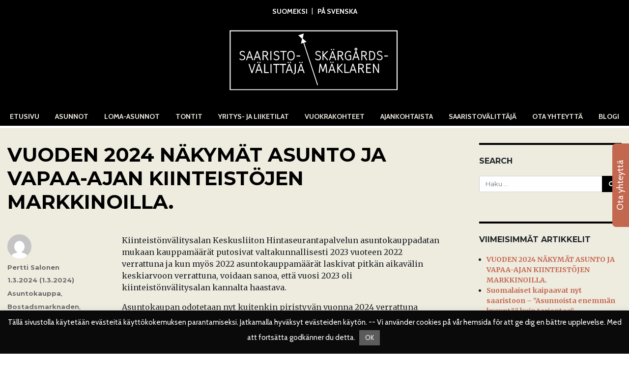

--- FILE ---
content_type: text/html; charset=UTF-8
request_url: https://xn--saaristovlittj-eibeb.fi/2024/03/
body_size: 66269
content:
<!DOCTYPE html>
<html lang="fi">
<head>
    <meta charset="UTF-8">
    <meta name="viewport" content="width=device-width, initial-scale=1, shrink-to-fit=no">
    <link rel="profile" href="http://gmpg.org/xfn/11">
    <title>maaliskuu 2024 &#8211; Saaristovälittäjä Oy</title>
<meta name='robots' content='max-image-preview:large' />
	<style>img:is([sizes="auto" i], [sizes^="auto," i]) { contain-intrinsic-size: 3000px 1500px }</style>
	<link rel="alternate" hreflang="fi" href="https://xn--saaristovlittj-eibeb.fi/2024/03/" />
<link rel="alternate" hreflang="sv" href="https://xn--saaristovlittj-eibeb.fi/sv/2024/03/" />
<link rel="alternate" hreflang="x-default" href="https://xn--saaristovlittj-eibeb.fi/2024/03/" />
<link rel="alternate" type="application/rss+xml" title="Saaristovälittäjä Oy &raquo; syöte" href="https://xn--saaristovlittj-eibeb.fi/feed/" />
<link rel="alternate" type="application/rss+xml" title="Saaristovälittäjä Oy &raquo; kommenttien syöte" href="https://xn--saaristovlittj-eibeb.fi/comments/feed/" />
<script type="text/javascript">
/* <![CDATA[ */
window._wpemojiSettings = {"baseUrl":"https:\/\/s.w.org\/images\/core\/emoji\/15.0.3\/72x72\/","ext":".png","svgUrl":"https:\/\/s.w.org\/images\/core\/emoji\/15.0.3\/svg\/","svgExt":".svg","source":{"concatemoji":"https:\/\/xn--saaristovlittj-eibeb.fi\/wp-includes\/js\/wp-emoji-release.min.js?ver=6.7.4"}};
/*! This file is auto-generated */
!function(i,n){var o,s,e;function c(e){try{var t={supportTests:e,timestamp:(new Date).valueOf()};sessionStorage.setItem(o,JSON.stringify(t))}catch(e){}}function p(e,t,n){e.clearRect(0,0,e.canvas.width,e.canvas.height),e.fillText(t,0,0);var t=new Uint32Array(e.getImageData(0,0,e.canvas.width,e.canvas.height).data),r=(e.clearRect(0,0,e.canvas.width,e.canvas.height),e.fillText(n,0,0),new Uint32Array(e.getImageData(0,0,e.canvas.width,e.canvas.height).data));return t.every(function(e,t){return e===r[t]})}function u(e,t,n){switch(t){case"flag":return n(e,"\ud83c\udff3\ufe0f\u200d\u26a7\ufe0f","\ud83c\udff3\ufe0f\u200b\u26a7\ufe0f")?!1:!n(e,"\ud83c\uddfa\ud83c\uddf3","\ud83c\uddfa\u200b\ud83c\uddf3")&&!n(e,"\ud83c\udff4\udb40\udc67\udb40\udc62\udb40\udc65\udb40\udc6e\udb40\udc67\udb40\udc7f","\ud83c\udff4\u200b\udb40\udc67\u200b\udb40\udc62\u200b\udb40\udc65\u200b\udb40\udc6e\u200b\udb40\udc67\u200b\udb40\udc7f");case"emoji":return!n(e,"\ud83d\udc26\u200d\u2b1b","\ud83d\udc26\u200b\u2b1b")}return!1}function f(e,t,n){var r="undefined"!=typeof WorkerGlobalScope&&self instanceof WorkerGlobalScope?new OffscreenCanvas(300,150):i.createElement("canvas"),a=r.getContext("2d",{willReadFrequently:!0}),o=(a.textBaseline="top",a.font="600 32px Arial",{});return e.forEach(function(e){o[e]=t(a,e,n)}),o}function t(e){var t=i.createElement("script");t.src=e,t.defer=!0,i.head.appendChild(t)}"undefined"!=typeof Promise&&(o="wpEmojiSettingsSupports",s=["flag","emoji"],n.supports={everything:!0,everythingExceptFlag:!0},e=new Promise(function(e){i.addEventListener("DOMContentLoaded",e,{once:!0})}),new Promise(function(t){var n=function(){try{var e=JSON.parse(sessionStorage.getItem(o));if("object"==typeof e&&"number"==typeof e.timestamp&&(new Date).valueOf()<e.timestamp+604800&&"object"==typeof e.supportTests)return e.supportTests}catch(e){}return null}();if(!n){if("undefined"!=typeof Worker&&"undefined"!=typeof OffscreenCanvas&&"undefined"!=typeof URL&&URL.createObjectURL&&"undefined"!=typeof Blob)try{var e="postMessage("+f.toString()+"("+[JSON.stringify(s),u.toString(),p.toString()].join(",")+"));",r=new Blob([e],{type:"text/javascript"}),a=new Worker(URL.createObjectURL(r),{name:"wpTestEmojiSupports"});return void(a.onmessage=function(e){c(n=e.data),a.terminate(),t(n)})}catch(e){}c(n=f(s,u,p))}t(n)}).then(function(e){for(var t in e)n.supports[t]=e[t],n.supports.everything=n.supports.everything&&n.supports[t],"flag"!==t&&(n.supports.everythingExceptFlag=n.supports.everythingExceptFlag&&n.supports[t]);n.supports.everythingExceptFlag=n.supports.everythingExceptFlag&&!n.supports.flag,n.DOMReady=!1,n.readyCallback=function(){n.DOMReady=!0}}).then(function(){return e}).then(function(){var e;n.supports.everything||(n.readyCallback(),(e=n.source||{}).concatemoji?t(e.concatemoji):e.wpemoji&&e.twemoji&&(t(e.twemoji),t(e.wpemoji)))}))}((window,document),window._wpemojiSettings);
/* ]]> */
</script>
<style id='wp-emoji-styles-inline-css' type='text/css'>

	img.wp-smiley, img.emoji {
		display: inline !important;
		border: none !important;
		box-shadow: none !important;
		height: 1em !important;
		width: 1em !important;
		margin: 0 0.07em !important;
		vertical-align: -0.1em !important;
		background: none !important;
		padding: 0 !important;
	}
</style>
<link rel='stylesheet' id='wp-block-library-css' href='https://xn--saaristovlittj-eibeb.fi/wp-includes/css/dist/block-library/style.min.css?ver=6.7.4' type='text/css' media='all' />
<style id='classic-theme-styles-inline-css' type='text/css'>
/*! This file is auto-generated */
.wp-block-button__link{color:#fff;background-color:#32373c;border-radius:9999px;box-shadow:none;text-decoration:none;padding:calc(.667em + 2px) calc(1.333em + 2px);font-size:1.125em}.wp-block-file__button{background:#32373c;color:#fff;text-decoration:none}
</style>
<style id='global-styles-inline-css' type='text/css'>
:root{--wp--preset--aspect-ratio--square: 1;--wp--preset--aspect-ratio--4-3: 4/3;--wp--preset--aspect-ratio--3-4: 3/4;--wp--preset--aspect-ratio--3-2: 3/2;--wp--preset--aspect-ratio--2-3: 2/3;--wp--preset--aspect-ratio--16-9: 16/9;--wp--preset--aspect-ratio--9-16: 9/16;--wp--preset--color--black: #000000;--wp--preset--color--cyan-bluish-gray: #abb8c3;--wp--preset--color--white: #ffffff;--wp--preset--color--pale-pink: #f78da7;--wp--preset--color--vivid-red: #cf2e2e;--wp--preset--color--luminous-vivid-orange: #ff6900;--wp--preset--color--luminous-vivid-amber: #fcb900;--wp--preset--color--light-green-cyan: #7bdcb5;--wp--preset--color--vivid-green-cyan: #00d084;--wp--preset--color--pale-cyan-blue: #8ed1fc;--wp--preset--color--vivid-cyan-blue: #0693e3;--wp--preset--color--vivid-purple: #9b51e0;--wp--preset--gradient--vivid-cyan-blue-to-vivid-purple: linear-gradient(135deg,rgba(6,147,227,1) 0%,rgb(155,81,224) 100%);--wp--preset--gradient--light-green-cyan-to-vivid-green-cyan: linear-gradient(135deg,rgb(122,220,180) 0%,rgb(0,208,130) 100%);--wp--preset--gradient--luminous-vivid-amber-to-luminous-vivid-orange: linear-gradient(135deg,rgba(252,185,0,1) 0%,rgba(255,105,0,1) 100%);--wp--preset--gradient--luminous-vivid-orange-to-vivid-red: linear-gradient(135deg,rgba(255,105,0,1) 0%,rgb(207,46,46) 100%);--wp--preset--gradient--very-light-gray-to-cyan-bluish-gray: linear-gradient(135deg,rgb(238,238,238) 0%,rgb(169,184,195) 100%);--wp--preset--gradient--cool-to-warm-spectrum: linear-gradient(135deg,rgb(74,234,220) 0%,rgb(151,120,209) 20%,rgb(207,42,186) 40%,rgb(238,44,130) 60%,rgb(251,105,98) 80%,rgb(254,248,76) 100%);--wp--preset--gradient--blush-light-purple: linear-gradient(135deg,rgb(255,206,236) 0%,rgb(152,150,240) 100%);--wp--preset--gradient--blush-bordeaux: linear-gradient(135deg,rgb(254,205,165) 0%,rgb(254,45,45) 50%,rgb(107,0,62) 100%);--wp--preset--gradient--luminous-dusk: linear-gradient(135deg,rgb(255,203,112) 0%,rgb(199,81,192) 50%,rgb(65,88,208) 100%);--wp--preset--gradient--pale-ocean: linear-gradient(135deg,rgb(255,245,203) 0%,rgb(182,227,212) 50%,rgb(51,167,181) 100%);--wp--preset--gradient--electric-grass: linear-gradient(135deg,rgb(202,248,128) 0%,rgb(113,206,126) 100%);--wp--preset--gradient--midnight: linear-gradient(135deg,rgb(2,3,129) 0%,rgb(40,116,252) 100%);--wp--preset--font-size--small: 13px;--wp--preset--font-size--medium: 20px;--wp--preset--font-size--large: 36px;--wp--preset--font-size--x-large: 42px;--wp--preset--spacing--20: 0.44rem;--wp--preset--spacing--30: 0.67rem;--wp--preset--spacing--40: 1rem;--wp--preset--spacing--50: 1.5rem;--wp--preset--spacing--60: 2.25rem;--wp--preset--spacing--70: 3.38rem;--wp--preset--spacing--80: 5.06rem;--wp--preset--shadow--natural: 6px 6px 9px rgba(0, 0, 0, 0.2);--wp--preset--shadow--deep: 12px 12px 50px rgba(0, 0, 0, 0.4);--wp--preset--shadow--sharp: 6px 6px 0px rgba(0, 0, 0, 0.2);--wp--preset--shadow--outlined: 6px 6px 0px -3px rgba(255, 255, 255, 1), 6px 6px rgba(0, 0, 0, 1);--wp--preset--shadow--crisp: 6px 6px 0px rgba(0, 0, 0, 1);}:where(.is-layout-flex){gap: 0.5em;}:where(.is-layout-grid){gap: 0.5em;}body .is-layout-flex{display: flex;}.is-layout-flex{flex-wrap: wrap;align-items: center;}.is-layout-flex > :is(*, div){margin: 0;}body .is-layout-grid{display: grid;}.is-layout-grid > :is(*, div){margin: 0;}:where(.wp-block-columns.is-layout-flex){gap: 2em;}:where(.wp-block-columns.is-layout-grid){gap: 2em;}:where(.wp-block-post-template.is-layout-flex){gap: 1.25em;}:where(.wp-block-post-template.is-layout-grid){gap: 1.25em;}.has-black-color{color: var(--wp--preset--color--black) !important;}.has-cyan-bluish-gray-color{color: var(--wp--preset--color--cyan-bluish-gray) !important;}.has-white-color{color: var(--wp--preset--color--white) !important;}.has-pale-pink-color{color: var(--wp--preset--color--pale-pink) !important;}.has-vivid-red-color{color: var(--wp--preset--color--vivid-red) !important;}.has-luminous-vivid-orange-color{color: var(--wp--preset--color--luminous-vivid-orange) !important;}.has-luminous-vivid-amber-color{color: var(--wp--preset--color--luminous-vivid-amber) !important;}.has-light-green-cyan-color{color: var(--wp--preset--color--light-green-cyan) !important;}.has-vivid-green-cyan-color{color: var(--wp--preset--color--vivid-green-cyan) !important;}.has-pale-cyan-blue-color{color: var(--wp--preset--color--pale-cyan-blue) !important;}.has-vivid-cyan-blue-color{color: var(--wp--preset--color--vivid-cyan-blue) !important;}.has-vivid-purple-color{color: var(--wp--preset--color--vivid-purple) !important;}.has-black-background-color{background-color: var(--wp--preset--color--black) !important;}.has-cyan-bluish-gray-background-color{background-color: var(--wp--preset--color--cyan-bluish-gray) !important;}.has-white-background-color{background-color: var(--wp--preset--color--white) !important;}.has-pale-pink-background-color{background-color: var(--wp--preset--color--pale-pink) !important;}.has-vivid-red-background-color{background-color: var(--wp--preset--color--vivid-red) !important;}.has-luminous-vivid-orange-background-color{background-color: var(--wp--preset--color--luminous-vivid-orange) !important;}.has-luminous-vivid-amber-background-color{background-color: var(--wp--preset--color--luminous-vivid-amber) !important;}.has-light-green-cyan-background-color{background-color: var(--wp--preset--color--light-green-cyan) !important;}.has-vivid-green-cyan-background-color{background-color: var(--wp--preset--color--vivid-green-cyan) !important;}.has-pale-cyan-blue-background-color{background-color: var(--wp--preset--color--pale-cyan-blue) !important;}.has-vivid-cyan-blue-background-color{background-color: var(--wp--preset--color--vivid-cyan-blue) !important;}.has-vivid-purple-background-color{background-color: var(--wp--preset--color--vivid-purple) !important;}.has-black-border-color{border-color: var(--wp--preset--color--black) !important;}.has-cyan-bluish-gray-border-color{border-color: var(--wp--preset--color--cyan-bluish-gray) !important;}.has-white-border-color{border-color: var(--wp--preset--color--white) !important;}.has-pale-pink-border-color{border-color: var(--wp--preset--color--pale-pink) !important;}.has-vivid-red-border-color{border-color: var(--wp--preset--color--vivid-red) !important;}.has-luminous-vivid-orange-border-color{border-color: var(--wp--preset--color--luminous-vivid-orange) !important;}.has-luminous-vivid-amber-border-color{border-color: var(--wp--preset--color--luminous-vivid-amber) !important;}.has-light-green-cyan-border-color{border-color: var(--wp--preset--color--light-green-cyan) !important;}.has-vivid-green-cyan-border-color{border-color: var(--wp--preset--color--vivid-green-cyan) !important;}.has-pale-cyan-blue-border-color{border-color: var(--wp--preset--color--pale-cyan-blue) !important;}.has-vivid-cyan-blue-border-color{border-color: var(--wp--preset--color--vivid-cyan-blue) !important;}.has-vivid-purple-border-color{border-color: var(--wp--preset--color--vivid-purple) !important;}.has-vivid-cyan-blue-to-vivid-purple-gradient-background{background: var(--wp--preset--gradient--vivid-cyan-blue-to-vivid-purple) !important;}.has-light-green-cyan-to-vivid-green-cyan-gradient-background{background: var(--wp--preset--gradient--light-green-cyan-to-vivid-green-cyan) !important;}.has-luminous-vivid-amber-to-luminous-vivid-orange-gradient-background{background: var(--wp--preset--gradient--luminous-vivid-amber-to-luminous-vivid-orange) !important;}.has-luminous-vivid-orange-to-vivid-red-gradient-background{background: var(--wp--preset--gradient--luminous-vivid-orange-to-vivid-red) !important;}.has-very-light-gray-to-cyan-bluish-gray-gradient-background{background: var(--wp--preset--gradient--very-light-gray-to-cyan-bluish-gray) !important;}.has-cool-to-warm-spectrum-gradient-background{background: var(--wp--preset--gradient--cool-to-warm-spectrum) !important;}.has-blush-light-purple-gradient-background{background: var(--wp--preset--gradient--blush-light-purple) !important;}.has-blush-bordeaux-gradient-background{background: var(--wp--preset--gradient--blush-bordeaux) !important;}.has-luminous-dusk-gradient-background{background: var(--wp--preset--gradient--luminous-dusk) !important;}.has-pale-ocean-gradient-background{background: var(--wp--preset--gradient--pale-ocean) !important;}.has-electric-grass-gradient-background{background: var(--wp--preset--gradient--electric-grass) !important;}.has-midnight-gradient-background{background: var(--wp--preset--gradient--midnight) !important;}.has-small-font-size{font-size: var(--wp--preset--font-size--small) !important;}.has-medium-font-size{font-size: var(--wp--preset--font-size--medium) !important;}.has-large-font-size{font-size: var(--wp--preset--font-size--large) !important;}.has-x-large-font-size{font-size: var(--wp--preset--font-size--x-large) !important;}
:where(.wp-block-post-template.is-layout-flex){gap: 1.25em;}:where(.wp-block-post-template.is-layout-grid){gap: 1.25em;}
:where(.wp-block-columns.is-layout-flex){gap: 2em;}:where(.wp-block-columns.is-layout-grid){gap: 2em;}
:root :where(.wp-block-pullquote){font-size: 1.5em;line-height: 1.6;}
</style>
<link rel='stylesheet' id='wpml-blocks-css' href='https://xn--saaristovlittj-eibeb.fi/wp-content/plugins/sitepress-multilingual-cms/dist/css/blocks/styles.css?ver=4.6.15' type='text/css' media='all' />
<link rel='stylesheet' id='contact-form-7-css' href='https://xn--saaristovlittj-eibeb.fi/wp-content/plugins/contact-form-7/includes/css/styles.css?ver=6.0.5' type='text/css' media='all' />
<link rel='stylesheet' id='cookie-law-info-css' href='https://xn--saaristovlittj-eibeb.fi/wp-content/plugins/cookie-law-info/legacy/public/css/cookie-law-info-public.css?ver=3.2.8' type='text/css' media='all' />
<link rel='stylesheet' id='cookie-law-info-gdpr-css' href='https://xn--saaristovlittj-eibeb.fi/wp-content/plugins/cookie-law-info/legacy/public/css/cookie-law-info-gdpr.css?ver=3.2.8' type='text/css' media='all' />
<link rel='stylesheet' id='wpa-css-css' href='https://xn--saaristovlittj-eibeb.fi/wp-content/plugins/honeypot/includes/css/wpa.css?ver=2.2.09' type='text/css' media='all' />
<link rel='stylesheet' id='slick-css' href='https://xn--saaristovlittj-eibeb.fi/wp-content/plugins/kivi-wordpress-ui-update/public/css/slick.css?ver=1.0.0' type='text/css' media='all' />
<link rel='stylesheet' id='slick-theme-css' href='https://xn--saaristovlittj-eibeb.fi/wp-content/plugins/kivi-wordpress-ui-update/public/css/slick-theme.css?ver=1.0.0' type='text/css' media='all' />
<link rel='stylesheet' id='kivi-css' href='https://xn--saaristovlittj-eibeb.fi/wp-content/plugins/kivi-wordpress-ui-update/public/css/kivi-public.css?ver=1.0.0' type='text/css' media='all' />
<link rel='stylesheet' id='wpml-legacy-horizontal-list-0-css' href='https://xn--saaristovlittj-eibeb.fi/wp-content/plugins/sitepress-multilingual-cms/templates/language-switchers/legacy-list-horizontal/style.min.css?ver=1' type='text/css' media='all' />
<link rel='stylesheet' id='saaristovalittaja-styles-css' href='https://xn--saaristovlittj-eibeb.fi/wp-content/themes/saaristovalittaja/css/theme.min.css?ver=0.9.4.1670835869' type='text/css' media='all' />
<script type="text/javascript" src="https://xn--saaristovlittj-eibeb.fi/wp-includes/js/jquery/jquery.min.js?ver=3.7.1" id="jquery-core-js"></script>
<script type="text/javascript" src="https://xn--saaristovlittj-eibeb.fi/wp-includes/js/jquery/jquery-migrate.min.js?ver=3.4.1" id="jquery-migrate-js"></script>
<script type="text/javascript" id="cookie-law-info-js-extra">
/* <![CDATA[ */
var Cli_Data = {"nn_cookie_ids":[],"cookielist":[],"non_necessary_cookies":[],"ccpaEnabled":"","ccpaRegionBased":"","ccpaBarEnabled":"","strictlyEnabled":["necessary","obligatoire"],"ccpaType":"gdpr","js_blocking":"","custom_integration":"","triggerDomRefresh":"","secure_cookies":""};
var cli_cookiebar_settings = {"animate_speed_hide":"500","animate_speed_show":"500","background":"#0a0a0a","border":"#b1a6a6c2","border_on":"","button_1_button_colour":"#5b5b5b","button_1_button_hover":"#494949","button_1_link_colour":"#fff","button_1_as_button":"1","button_1_new_win":"","button_2_button_colour":"#333","button_2_button_hover":"#292929","button_2_link_colour":"#444","button_2_as_button":"","button_2_hidebar":"","button_3_button_colour":"#000","button_3_button_hover":"#000000","button_3_link_colour":"#fff","button_3_as_button":"1","button_3_new_win":"","button_4_button_colour":"#000","button_4_button_hover":"#000000","button_4_link_colour":"#62a329","button_4_as_button":"","button_7_button_colour":"#61a229","button_7_button_hover":"#4e8221","button_7_link_colour":"#fff","button_7_as_button":"1","button_7_new_win":"","font_family":"inherit","header_fix":"","notify_animate_hide":"1","notify_animate_show":"","notify_div_id":"#cookie-law-info-bar","notify_position_horizontal":"right","notify_position_vertical":"bottom","scroll_close":"","scroll_close_reload":"","accept_close_reload":"","reject_close_reload":"","showagain_tab":"","showagain_background":"#fff","showagain_border":"#000","showagain_div_id":"#cookie-law-info-again","showagain_x_position":"100px","text":"#ffffff","show_once_yn":"","show_once":"10000","logging_on":"","as_popup":"","popup_overlay":"1","bar_heading_text":"","cookie_bar_as":"banner","popup_showagain_position":"bottom-right","widget_position":"left"};
var log_object = {"ajax_url":"https:\/\/xn--saaristovlittj-eibeb.fi\/wp-admin\/admin-ajax.php"};
/* ]]> */
</script>
<script type="text/javascript" src="https://xn--saaristovlittj-eibeb.fi/wp-content/plugins/cookie-law-info/legacy/public/js/cookie-law-info-public.js?ver=3.2.8" id="cookie-law-info-js"></script>
<script type="text/javascript" src="https://xn--saaristovlittj-eibeb.fi/wp-content/plugins/kivi-wordpress-ui-update/public/js/slick.min.js?ver=1.0.0" id="slick-js"></script>
<script type="text/javascript" src="https://xn--saaristovlittj-eibeb.fi/wp-content/plugins/kivi-wordpress-ui-update/public/js/kivi-public.js?ver=1.0.0" id="kivi-js"></script>
<link rel="https://api.w.org/" href="https://xn--saaristovlittj-eibeb.fi/wp-json/" /><link rel="EditURI" type="application/rsd+xml" title="RSD" href="https://xn--saaristovlittj-eibeb.fi/xmlrpc.php?rsd" />
<meta name="generator" content="WordPress 6.7.4" />
<meta name="generator" content="WPML ver:4.6.15 stt:18,50;" />
<meta name="mobile-web-app-capable" content="yes">
<meta name="apple-mobile-web-app-capable" content="yes">
<meta name="apple-mobile-web-app-title" content="Saaristovälittäjä Oy - Tervetuloa saaristoon">
<link rel="icon" href="https://xn--saaristovlittj-eibeb.fi/wp-content/uploads/2020/01/logo.svg" sizes="32x32" />
<link rel="icon" href="https://xn--saaristovlittj-eibeb.fi/wp-content/uploads/2020/01/logo.svg" sizes="192x192" />
<link rel="apple-touch-icon" href="https://xn--saaristovlittj-eibeb.fi/wp-content/uploads/2020/01/logo.svg" />
<meta name="msapplication-TileImage" content="https://xn--saaristovlittj-eibeb.fi/wp-content/uploads/2020/01/logo.svg" />
		<style type="text/css" id="wp-custom-css">
			.footer .site-footer__logos__col:first-of-type .site-footer__logos__img:last-of-type img {
	margin-top: 0;
}		</style>
		    <!-- Segment Pixel - Advertiser Pixel - DO NOT MODIFY -->
    <img src="https://secure.adnxs.com/seg?member_id=7458&add_code=31365C&t=2" width="1" height="1" style="display:none" />
    <!-- End of Segment Pixel -->
</head>

<body class="archive date wp-custom-logo wp-embed-responsive group-blog hfeed">

<div id="fb-root"></div>
<div><script async defer crossorigin="anonymous" src="https://connect.facebook.net/en_EN/sdk.js#xfbml=1&#038;version=v5.0"></script></div>


<header class="header" style="background-image: url(#000000); background-color: #000000;">
    <div class="header__language-switcher">
        <div id="icl_lang_sel_widget-2" class="footer-widget widget_icl_lang_sel_widget widget-count-1 col-md-12">
<div class="wpml-ls-sidebars-statichero wpml-ls wpml-ls-legacy-list-horizontal">
	<ul><li class="wpml-ls-slot-statichero wpml-ls-item wpml-ls-item-fi wpml-ls-current-language wpml-ls-first-item wpml-ls-item-legacy-list-horizontal">
				<a href="https://xn--saaristovlittj-eibeb.fi/2024/03/" class="wpml-ls-link">
                    <span class="wpml-ls-native">Suomeksi</span></a>
			</li><li class="wpml-ls-slot-statichero wpml-ls-item wpml-ls-item-sv wpml-ls-last-item wpml-ls-item-legacy-list-horizontal">
				<a href="https://xn--saaristovlittj-eibeb.fi/sv/2024/03/" class="wpml-ls-link">
                    <span class="wpml-ls-native" lang="sv">På svenska</span></a>
			</li></ul>
</div>
</div><!-- .static-hero-widget -->    </div>
    <div class="header__hero header__heroSub">
                        <div class="header__logo header__subLogo">
                    <a class="navbar-brand" rel="home" href="https://xn--saaristovlittj-eibeb.fi/"
                       title="Saaristovälittäjä Oy"
                       itemprop="url">
                        <img src="https://xn--saaristovlittj-eibeb.fi/wp-content/uploads/2020/01/logo-small.svg"
                             alt="logo-small"/>
                    </a>
                </div>
                        </div>

    <!-- ******************* The Navbar Area ******************* -->
    <div id="wrapper-navbar" itemscope itemtype="http://schema.org/WebSite">

        <nav class="navbar navbar-expand-md navbar-dark">

                        <div class="container">
                <!---->
<!--                <button class="navbar-toggler" type="button" data-toggle="collapse"-->
<!--                        data-target="#navbarNavDropdown"-->
<!--                        aria-controls="navbarNavDropdown" aria-expanded="false"-->
<!--                        aria-label="--><!--">-->
<!--                    <span class="navbar-toggler-icon"></span>-->
<!--                </button>-->

                <button class="navbar-toggler" type="button" data-toggle="collapse" data-target="#navbarNavDropdown" aria-controls="navbarNavDropdown" aria-expanded="false" aria-label="Toggle navigation">
                    <span></span>
                    <span></span>
                    <span></span>
                    <span></span>
                </button>

                <!-- The WordPress Menu goes here -->
                <div id="navbarNavDropdown" class="collapse navbar-collapse"><ul id="main-menu" class="navbar-nav ml-auto"><li itemscope="itemscope" itemtype="https://www.schema.org/SiteNavigationElement" id="menu-item-158" class="menu-item menu-item-type-post_type menu-item-object-page menu-item-home menu-item-158 nav-item"><a title="Etusivu" href="https://xn--saaristovlittj-eibeb.fi/" class="nav-link">Etusivu</a></li>
<li itemscope="itemscope" itemtype="https://www.schema.org/SiteNavigationElement" id="menu-item-555" class="menu-item menu-item-type-post_type menu-item-object-page menu-item-555 nav-item"><a title="Asunnot" href="https://xn--saaristovlittj-eibeb.fi/asunnot/" class="nav-link">Asunnot</a></li>
<li itemscope="itemscope" itemtype="https://www.schema.org/SiteNavigationElement" id="menu-item-556" class="menu-item menu-item-type-post_type menu-item-object-page menu-item-556 nav-item"><a title="Loma-asunnot" href="https://xn--saaristovlittj-eibeb.fi/vapaa-ajan-asunnot/" class="nav-link">Loma-asunnot</a></li>
<li itemscope="itemscope" itemtype="https://www.schema.org/SiteNavigationElement" id="menu-item-8131" class="menu-item menu-item-type-post_type menu-item-object-page menu-item-8131 nav-item"><a title="Tontit" href="https://xn--saaristovlittj-eibeb.fi/tontit/" class="nav-link">Tontit</a></li>
<li itemscope="itemscope" itemtype="https://www.schema.org/SiteNavigationElement" id="menu-item-557" class="menu-item menu-item-type-post_type menu-item-object-page menu-item-557 nav-item"><a title="Yritys- ja liiketilat" href="https://xn--saaristovlittj-eibeb.fi/yritys-ja-liiketilat/" class="nav-link">Yritys- ja liiketilat</a></li>
<li itemscope="itemscope" itemtype="https://www.schema.org/SiteNavigationElement" id="menu-item-558" class="menu-item menu-item-type-post_type menu-item-object-page menu-item-558 nav-item"><a title="Vuokrakohteet" href="https://xn--saaristovlittj-eibeb.fi/vuokrakohteet/" class="nav-link">Vuokrakohteet</a></li>
<li itemscope="itemscope" itemtype="https://www.schema.org/SiteNavigationElement" id="menu-item-559" class="menu-item menu-item-type-post_type menu-item-object-page menu-item-559 nav-item"><a title="Ajankohtaista" href="https://xn--saaristovlittj-eibeb.fi/lehti-ilmoitukset/" class="nav-link">Ajankohtaista</a></li>
<li itemscope="itemscope" itemtype="https://www.schema.org/SiteNavigationElement" id="menu-item-561" class="menu-item menu-item-type-post_type menu-item-object-page menu-item-561 nav-item"><a title="Saaristovälittäjä" href="https://xn--saaristovlittj-eibeb.fi/yritysesittely/" class="nav-link">Saaristovälittäjä</a></li>
<li itemscope="itemscope" itemtype="https://www.schema.org/SiteNavigationElement" id="menu-item-560" class="menu-item menu-item-type-post_type menu-item-object-page menu-item-560 nav-item"><a title="Ota yhteyttä" href="https://xn--saaristovlittj-eibeb.fi/ota-yhteytta/" class="nav-link">Ota yhteyttä</a></li>
<li itemscope="itemscope" itemtype="https://www.schema.org/SiteNavigationElement" id="menu-item-700" class="menu-item menu-item-type-post_type menu-item-object-page current_page_parent menu-item-700 nav-item"><a title="Blogi" href="https://xn--saaristovlittj-eibeb.fi/blog/" class="nav-link">Blogi</a></li>
</ul></div>                            </div><!-- .container -->
        
        </nav><!-- .site-navigation -->

    </div><!-- #wrapper-navbar end -->

</header>
<div class="site" id="page">

<div class="wrapper" id="archive-wrapper">

    <div class="container" id="content" tabindex="-1">

<!--        -->
        
        <div class="row">

            <!-- Do the left sidebar check -->
            

<div class="col-md content-area" id="primary">

                    
                        
                            
<article class="post-88046 post type-post status-publish format-standard hentry category-asuntokauppa category-bostadsmarknaden category-fritidsmarknaden category-mokkikauppa category-saaristovalittajan-uutisia category-skargardsmaklarens-nyheter" id="post-88046">

    <header class="blog-archive__entry-header">
        <h1 class="blog-archive__entry-title"><a href="https://xn--saaristovlittj-eibeb.fi/2024/03/01/vuoden-2024-nakymat-asunto-ja-vapaa-ajan-kiinteistojen-markkinoilla/" rel="bookmark">VUODEN 2024 NÄKYMÄT ASUNTO JA VAPAA-AJAN KIINTEISTÖJEN MARKKINOILLA.</a></h1>
    </header><!-- .entry-header -->

    <div class="blog-archive__entry-pageArea">

        <div class="blog-archive__entry-meta">
            <div class="blog-archive__entry-meta__avatar">
                <img alt='' src='https://secure.gravatar.com/avatar/fae848d6b58ece2f308febeace1821a3?s=96&#038;d=mm&#038;r=g' srcset='https://secure.gravatar.com/avatar/fae848d6b58ece2f308febeace1821a3?s=192&#038;d=mm&#038;r=g 2x' class='avatar avatar-96 photo' height='96' width='96' decoding='async'/>            </div>

            <div class="blog-archive__entry-meta__date-author">
                <div class="byline"> <div class="author vcard"><a class="url fn n" href="https://xn--saaristovlittj-eibeb.fi/author/pertti-salonensaaristovalittaja-fi/"> Pertti Salonen</a></div></div><div class="posted-on"> <a href="https://xn--saaristovlittj-eibeb.fi/2024/03/01/vuoden-2024-nakymat-asunto-ja-vapaa-ajan-kiinteistojen-markkinoilla/" rel="bookmark"><time class="entry-date published" datetime="2024-03-01T10:42:44+02:00">1.3.2024</time><time class="updated" datetime="2024-03-01T10:43:33+02:00"> (1.3.2024) </time></a></div>            </div>

            <div class="blog-archive__entry-meta__category">
                <span class="cat-links"><a href="https://xn--saaristovlittj-eibeb.fi/category/asuntokauppa/" rel="category tag">Asuntokauppa</a>, <a href="https://xn--saaristovlittj-eibeb.fi/category/bostadsmarknaden/" rel="category tag">Bostadsmarknaden</a>, <a href="https://xn--saaristovlittj-eibeb.fi/category/fritidsmarknaden/" rel="category tag">Fritidsmarknaden</a>, <a href="https://xn--saaristovlittj-eibeb.fi/category/mokkikauppa/" rel="category tag">Mökkikauppa</a>, <a href="https://xn--saaristovlittj-eibeb.fi/category/saaristovalittajan-uutisia/" rel="category tag">Saaristovälittäjän uutisia</a>, <a href="https://xn--saaristovlittj-eibeb.fi/category/skargardsmaklarens-nyheter/" rel="category tag">Skärgårdsmäklarens nyheter</a></span>
            </div>

        </div><!-- .entry-meta -->


        <!--	-->
        <div class="blog-archive__entry-content">

            
<p>Kiinteistönvälitysalan Keskusliiton Hintaseurantapalvelun asuntokauppadatan mukaan kauppamäärät putosivat valtakunnallisesti 2023 vuoteen 2022 verrattuna ja kun myös 2022 asuntokauppamäärät laskivat pitkän aikavälin keskiarvoon verrattuna, voidaan sanoa, että vuosi 2023 oli kiinteistönvälitysalan kannalta haastava.</p>



<p>Asuntokaupan odotetaan nyt kuitenkin piristyvän vuonna 2024 verrattuna vuoteen 2023 ja</p>



<p>näillä näkymin asuntokauppamäärät olisivat kasvussa vuonna 2024 verrattuna vuoden 2023 lukuihin.</p>



<p>Meilläkin Saaristovälittäjällä alkuvuosi on jo ollut selkeästi kaupallisempi verrattuna viimevuoden vastaavaan ajanjaksoon.</p>



<p>Kun korontarkistuspäivät ovat enenevissä määrin positiivisia asioita kotitalouksille, heijastuu tämä suoraan myös asuntomarkkinoihin, kun kuluttajien luottamus vahvistuu, myyntiajat kääntyvät laskuun ja asuntojen hinnat kääntyvät hiljalleen nousu-uralle. Asuntokaupan aktiivisuuden lisääntyminen näkyy ensin myyntiaikojen lyhenemisenä ja myöhemmin mahdollisesti jo loppuvuonna hintojen nousuna.</p>



<p>Erityisesti kohtuuhintaisista perheasunnoista, joissa korjausvelkaa ei ole liikaa, on kysyntää. Tarjontaa on pienemmistä asunnoista runsaasti ja asuntomarkkinoilla onkin tietynlaista ongelmaa siinä, ettei kysyntä ja tarjonta kohtaa. Erityisesti kaupunkien väestönkasvu tukee kuitenkin asuntomarkkinaa ja kysynnän kasvu todennäköisesti kääntää asuntojen hinnat nousuun varsinkin kasvukeskuksissa.</p>



<p>Paraisten näkökulmasta mittavat siltaremontit saattavat vielä hetken vaikuttaa meillä muuttoliikkeeseen, mutta viimeistään siltojen valmistuminen tuo lisää positiivista nostetta. Paraisten merellinen ympäristö ja pikkukaupungin rauhallisuus ovat varmasti asioita, joita täältä haetaan.</p>



<p>Vaikka asuntojen hinnat laskivat vuoden 2023 aikana, nyt on hintatason kannalta hyvä aika tarkastella asuntomarkkinoita ja tarjontaa. Olennaista on varsinkin asuntoa vaihtaessa välirahan suuruus, eli vaikka oman asunnon myynnistä ei saisikaan huippuvuosien hintaa on seuraavan hankinnankin hinta alempi. Realistinen hinnoittelu on edelleen tärkeää, jos haluaa asunnon kaupaksi tämän vuoden asuntomarkkinoilla.</p>



<figure class="wp-block-image size-full is-resized"><img fetchpriority="high" decoding="async" width="643" height="371" src="https://xn--saaristovlittj-eibeb.fi/wp-content/uploads/2024/03/Kuva1.jpg" alt="" class="wp-image-88047" style="width:627px;height:auto" srcset="https://xn--saaristovlittj-eibeb.fi/wp-content/uploads/2024/03/Kuva1.jpg 643w, https://xn--saaristovlittj-eibeb.fi/wp-content/uploads/2024/03/Kuva1-300x173.jpg 300w" sizes="(max-width: 643px) 100vw, 643px" /></figure>



<p>Mökkikauppa noudatteli vuonna 2023 yleistä asuntokaupastakin tuttua linjaa ja kauppamääriin odotetaankin vastaavasti kasvua 2024, mikäli markkinoille tulee tarjontaa riittävästi.</p>



<p>Odotetusti loma-asuntojen suosikkikohteiden joukkoon kuului Varsinais-Suomi ja saaristomeri.</p>



<p>Varsinais-Suomen mökkikauppa kävi esimerkiksi vielä elokuussa 2023 yhtä vilkkaasti,</p>



<p>kuin vastaavana aikana 2022. Saaristomeri vetoaa vapaa-ajan kohteena suhdanteista riippumatta.</p>



<p>Kuitenkin vapaa-ajan kiinteistöjen kaupassakin oli silmiinpistävänä piirre, ettei vapaa-ajan asuntoa haluttu ostaa työmaana ja kiinnostus isompaa remonttitarvetta mukanaan tuoviin kohteisiin laski selvästi. Sijainnin merkitys on vapaa-ajan asuntojen ja vapaa-ajan tonttikaupoissa myös kasvanut koko ajan. Hankittavasta kohteesta halutaan usein enemmän jo kakkoskoti, kuin vain rajallisen ajan käytettävissä oleva mökki. Myös mökkikaupassa, kuten asuntokaupassakin, hinnoittelun onnistuminen on isossa roolissa onnistuneen myynnin kannalta.</p>



<figure class="wp-block-image size-full"><img decoding="async" width="643" height="361" src="https://xn--saaristovlittj-eibeb.fi/wp-content/uploads/2024/03/Kuva2.jpg" alt="" class="wp-image-88048" srcset="https://xn--saaristovlittj-eibeb.fi/wp-content/uploads/2024/03/Kuva2.jpg 643w, https://xn--saaristovlittj-eibeb.fi/wp-content/uploads/2024/03/Kuva2-300x168.jpg 300w" sizes="(max-width: 643px) 100vw, 643px" /></figure>



<p>Nyt kannattaakin olla ajoissa liikkeellä, jos asunnon tai mökin myynti tulee nyt ajankohtaiseksi, jotta oma kohde saadaan myyntiin hyvissä ajoin parhaan myyntikauden alkuun.</p>



<p>Tervetuloa keskustelemaan mahdollisuuksista kanssamme.</p>

            
        </div><!-- .entry-content -->

    </div>

</article><!-- #post-## -->

                        
                    
                
</div><!-- #closing the primary container from /global-templates/left-sidebar-check.php -->



	
	<div class="col-md-3 widget-area" id="right-sidebar" role="complementary">
<aside id="search-2" class="widget widget_search"><h3 class="widget-title">Search</h3>
<form method="get" id="searchform" action="https://xn--saaristovlittj-eibeb.fi/" role="search">
	<label class="sr-only" for="s">Haku</label>
	<div class="input-group">
		<input class="field form-control" id="s" name="s" type="text"
			placeholder="Haku &hellip;" value="">
		<span class="input-group-append">
			<input class="submit btn btn-primary" id="searchsubmit" name="submit" type="submit"
			value="Haku">
		</span>
	</div>
</form>
</aside>
		<aside id="recent-posts-2" class="widget widget_recent_entries">
		<h3 class="widget-title">VIIMEISIMMÄT ARTIKKELIT</h3>
		<ul>
											<li>
					<a href="https://xn--saaristovlittj-eibeb.fi/2024/03/01/vuoden-2024-nakymat-asunto-ja-vapaa-ajan-kiinteistojen-markkinoilla/">VUODEN 2024 NÄKYMÄT ASUNTO JA VAPAA-AJAN KIINTEISTÖJEN MARKKINOILLA.</a>
									</li>
											<li>
					<a href="https://xn--saaristovlittj-eibeb.fi/2023/01/09/suomalaiset-kaipaavat-nyt-saaristoon-asunnoista-enemman-kysyntaa-kuin-tarjontaa/">Suomalaiset kaipaavat nyt saaristoon &#8211; &#8221;Asunnoista enemmän kysyntää kuin tarjontaa&#8221;</a>
									</li>
											<li>
					<a href="https://xn--saaristovlittj-eibeb.fi/2022/01/17/hyvaa-alkanutta-vuotta/">HYVÄÄ ALKANUTTA VUOTTA</a>
									</li>
											<li>
					<a href="https://xn--saaristovlittj-eibeb.fi/2020/12/18/vapaa-ajan-unelmia/">Vapaa-ajan unelmia</a>
									</li>
											<li>
					<a href="https://xn--saaristovlittj-eibeb.fi/2020/09/29/asuntojen-markkinaennuste-antaa-loppuvuodelle-positiivisia-nakymia-positiva-vindar-pa-bostadsmarknaden/">Asuntojen markkinaennuste antaa loppuvuodelle positiivisia näkymiä &#8211;  Positiva vindar på bostadsmarknaden.</a>
									</li>
					</ul>

		</aside><aside id="archives-3" class="widget widget_archive"><h3 class="widget-title">ARKISTOT</h3>
			<ul>
					<li><a href='https://xn--saaristovlittj-eibeb.fi/2024/03/' aria-current="page">maaliskuu 2024</a></li>
	<li><a href='https://xn--saaristovlittj-eibeb.fi/2023/01/'>tammikuu 2023</a></li>
	<li><a href='https://xn--saaristovlittj-eibeb.fi/2022/01/'>tammikuu 2022</a></li>
	<li><a href='https://xn--saaristovlittj-eibeb.fi/2020/12/'>joulukuu 2020</a></li>
	<li><a href='https://xn--saaristovlittj-eibeb.fi/2020/09/'>syyskuu 2020</a></li>
	<li><a href='https://xn--saaristovlittj-eibeb.fi/2020/03/'>maaliskuu 2020</a></li>
	<li><a href='https://xn--saaristovlittj-eibeb.fi/2019/08/'>elokuu 2019</a></li>
	<li><a href='https://xn--saaristovlittj-eibeb.fi/2018/12/'>joulukuu 2018</a></li>
	<li><a href='https://xn--saaristovlittj-eibeb.fi/2017/11/'>marraskuu 2017</a></li>
	<li><a href='https://xn--saaristovlittj-eibeb.fi/2017/05/'>toukokuu 2017</a></li>
	<li><a href='https://xn--saaristovlittj-eibeb.fi/2017/01/'>tammikuu 2017</a></li>
	<li><a href='https://xn--saaristovlittj-eibeb.fi/2016/11/'>marraskuu 2016</a></li>
	<li><a href='https://xn--saaristovlittj-eibeb.fi/2016/08/'>elokuu 2016</a></li>
	<li><a href='https://xn--saaristovlittj-eibeb.fi/2016/06/'>kesäkuu 2016</a></li>
	<li><a href='https://xn--saaristovlittj-eibeb.fi/2016/05/'>toukokuu 2016</a></li>
			</ul>

			</aside><aside id="categories-3" class="widget widget_categories"><h3 class="widget-title">KATEGORIAT</h3>
			<ul>
					<li class="cat-item cat-item-2"><a href="https://xn--saaristovlittj-eibeb.fi/category/asuntokauppa/">Asuntokauppa</a>
</li>
	<li class="cat-item cat-item-3"><a href="https://xn--saaristovlittj-eibeb.fi/category/bostadsmarknaden/">Bostadsmarknaden</a>
</li>
	<li class="cat-item cat-item-4"><a href="https://xn--saaristovlittj-eibeb.fi/category/fritidsmarknaden/">Fritidsmarknaden</a>
</li>
	<li class="cat-item cat-item-5"><a href="https://xn--saaristovlittj-eibeb.fi/category/mokkikauppa/">Mökkikauppa</a>
</li>
	<li class="cat-item cat-item-6"><a href="https://xn--saaristovlittj-eibeb.fi/category/nyproduktion/">Nyproduktion</a>
</li>
	<li class="cat-item cat-item-7"><a href="https://xn--saaristovlittj-eibeb.fi/category/saaristovalittajan-uutisia/">Saaristovälittäjän uutisia</a>
</li>
	<li class="cat-item cat-item-8"><a href="https://xn--saaristovlittj-eibeb.fi/category/skargardsmaklarens-nyheter/">Skärgårdsmäklarens nyheter</a>
</li>
	<li class="cat-item cat-item-9"><a href="https://xn--saaristovlittj-eibeb.fi/category/uudistuotanto/">Uudistuotanto</a>
</li>
			</ul>

			</aside>
</div><!-- #right-sidebar -->


        </div> <!-- .row -->

    </div><!-- #content -->

</div><!-- #archive-wrapper -->

<div class="container-fluid">
        <div class="intro intro-common row">
        <div class="intro__container container">
            <div class="intro__row row">
                                                    <div class="intro__img">
                        <div class="intro__img-wrap">
                            <img src="https://xn--saaristovlittj-eibeb.fi/wp-content/uploads/2020/01/anchor.svg" alt=""/>
                        </div>
                    </div>
                            </div>
        </div>
    </div>
</div>




    <div class="wrapper footer" id="wrapper-footer">

        <div class="container">

            <div class="row">

                <div class="col-md-12">

                    <footer class="site-footer" id="colophon">

                        <div class="site-info row">

                            <!--						-->
                            <div class="site-footer__navs">
                                <div class="site-footer__navs__wrap">
                                    <div class="site-footer__navs__nav site-footer__navs__col">
                                        <h3 class="site-footer__title">SEURAA MEITÄ</h3>
                                        <ul id="footer-menu-1" class="menu"><li itemscope="itemscope" itemtype="https://www.schema.org/SiteNavigationElement" id="menu-item-316" class="menu-item menu-item-type-post_type menu-item-object-page current_page_parent menu-item-316 nav-item"><a title="Blogi" href="https://xn--saaristovlittj-eibeb.fi/blog/" class="nav-link">Blogi</a></li>
<li itemscope="itemscope" itemtype="https://www.schema.org/SiteNavigationElement" id="menu-item-317" class="menu-item menu-item-type-custom menu-item-object-custom menu-item-317 nav-item"><a title="Facebook" href="https://www.facebook.com/saaristovalittaja/" class="nav-link">Facebook</a></li>
</ul>                                    </div>
                                    <div class="site-footer__navs__nav site-footer__navs__col">
                                        <h3 class="site-footer__title">NAVIGOI</h3>
                                        <ul id="footer-menu-2" class="menu"><li itemscope="itemscope" itemtype="https://www.schema.org/SiteNavigationElement" id="menu-item-562" class="menu-item menu-item-type-post_type menu-item-object-page menu-item-home menu-item-562 nav-item"><a title="Etusivu" href="https://xn--saaristovlittj-eibeb.fi/" class="nav-link">Etusivu</a></li>
<li itemscope="itemscope" itemtype="https://www.schema.org/SiteNavigationElement" id="menu-item-563" class="menu-item menu-item-type-post_type menu-item-object-page menu-item-563 nav-item"><a title="Asunnot" href="https://xn--saaristovlittj-eibeb.fi/asunnot/" class="nav-link">Asunnot</a></li>
<li itemscope="itemscope" itemtype="https://www.schema.org/SiteNavigationElement" id="menu-item-564" class="menu-item menu-item-type-post_type menu-item-object-page menu-item-564 nav-item"><a title="Vapaa-aika" href="https://xn--saaristovlittj-eibeb.fi/vapaa-ajan-asunnot/" class="nav-link">Vapaa-aika</a></li>
<li itemscope="itemscope" itemtype="https://www.schema.org/SiteNavigationElement" id="menu-item-565" class="menu-item menu-item-type-post_type menu-item-object-page menu-item-565 nav-item"><a title="Yritys- ja liiketilat" href="https://xn--saaristovlittj-eibeb.fi/yritys-ja-liiketilat/" class="nav-link">Yritys- ja liiketilat</a></li>
<li itemscope="itemscope" itemtype="https://www.schema.org/SiteNavigationElement" id="menu-item-566" class="menu-item menu-item-type-post_type menu-item-object-page menu-item-566 nav-item"><a title="Vuokrattavat asunnot" href="https://xn--saaristovlittj-eibeb.fi/vuokrakohteet/" class="nav-link">Vuokrattavat asunnot</a></li>
<li itemscope="itemscope" itemtype="https://www.schema.org/SiteNavigationElement" id="menu-item-567" class="menu-item menu-item-type-post_type menu-item-object-page menu-item-567 nav-item"><a title="Ajankohtaista" href="https://xn--saaristovlittj-eibeb.fi/lehti-ilmoitukset/" class="nav-link">Ajankohtaista</a></li>
<li itemscope="itemscope" itemtype="https://www.schema.org/SiteNavigationElement" id="menu-item-568" class="menu-item menu-item-type-post_type menu-item-object-page menu-item-568 nav-item"><a title="Saaristovälittäjä" href="https://xn--saaristovlittj-eibeb.fi/yritysesittely/" class="nav-link">Saaristovälittäjä</a></li>
<li itemscope="itemscope" itemtype="https://www.schema.org/SiteNavigationElement" id="menu-item-571" class="menu-item menu-item-type-post_type menu-item-object-page menu-item-571 nav-item"><a title="Tietosuojaseloste" href="https://xn--saaristovlittj-eibeb.fi/tietosuojaseloste/" class="nav-link">Tietosuojaseloste</a></li>
<li itemscope="itemscope" itemtype="https://www.schema.org/SiteNavigationElement" id="menu-item-572" class="menu-item menu-item-type-post_type menu-item-object-page menu-item-572 nav-item"><a title="Yhteystiedot" href="https://xn--saaristovlittj-eibeb.fi/ota-yhteytta/" class="nav-link">Yhteystiedot</a></li>
</ul>                                    </div>

                                    <div class="site-footer__navs__nav site-footer__navs__col">
                                                                                    <h3 class="site-footer__title">SAARISTOVÄLITTÄJÄ</h3>
                                                                                                                            <div class="site-footer__contact_info">
                                                <p>Teija Laaksonen, <a href="tel:+358400827788">0400 827 788</a></p>
<p>Pertti Salonen, <a href="tel:+358400309490">0400 309 490</a></p>
<p>Annalotta Santa-Paavola, <a href="tel:++358405464539">040 546 4539</a></p>
<p>&nbsp;</p>
<p><a href="mailto:info@saaristovalittaja.fi">info@saaristovalittaja.fi</a></p>
<p>&nbsp;</p>
<address>
Saaristovälittäjä Oy<br />
Kauppiaskatu 9<br />
21600 Parainen<br />
</address>
                                            </div>
                                                                            </div>
                                </div>
                            </div>

                            <div class="site-footer__logos">
                                <div class="site-footer__logos__wrap">
                                    <div class="site-footer__logos__col">
                                                                                            <div class="site-footer__logos__img">
                                                        <img src="https://xn--saaristovlittj-eibeb.fi/wp-content/uploads/2025/02/STANDING_BLACK_1080x952.png"
                                                             alt=""/>
                                                    </div>
                                                                                                    <div class="site-footer__logos__img">
                                                        <img src="https://xn--saaristovlittj-eibeb.fi/wp-content/uploads/2023/05/A-logo-2023-FI-transparent-e1738834477838.png"
                                                             alt=""/>
                                                    </div>
                                                                                    </div>
                                    <div class="site-footer__logos__col site-footer__logos__list">
                                        <ul>
                                                                                                    <li>
                                                            <img src="https://xn--saaristovlittj-eibeb.fi/wp-content/uploads/2020/02/image6.svg"
                                                                 alt=""/>
                                                        </li>
                                                                                                            <li>
                                                            <img src="https://xn--saaristovlittj-eibeb.fi/wp-content/uploads/2020/02/image7.svg"
                                                                 alt=""/>
                                                        </li>
                                                                                                            <li>
                                                            <img src="https://xn--saaristovlittj-eibeb.fi/wp-content/uploads/2020/02/image8.svg"
                                                                 alt=""/>
                                                        </li>
                                                                                                            <li>
                                                            <img src="https://xn--saaristovlittj-eibeb.fi/wp-content/uploads/2022/11/varillinen-1-e1668700492154.png"
                                                                 alt=""/>
                                                        </li>
                                                                                            </ul>

                                                                                    <a class="site-footer__copyright"
                                               href="https://xn--saaristovlittj-eibeb.fi/"
                                               target="_self">© Saaristovälittäjä - Skärgårdsmäklaren</a>
                                                                            </div>
                                </div>
                            </div>

                        </div><!-- .site-info -->

                    </footer><!-- #colophon -->

                </div><!--col end -->

            </div><!-- row end -->

        </div><!-- container end -->

    </div><!-- wrapper end -->

</div><!-- #page we need this extra closing tag here -->

<!--googleoff: all--><div id="cookie-law-info-bar" data-nosnippet="true"><span>T&auml;ll&auml; sivustolla k&auml;ytet&auml;&auml;n ev&auml;steit&auml; k&auml;ytt&ouml;kokemuksen parantamiseksi. Jatkamalla hyv&auml;ksyt ev&auml;steiden k&auml;yt&ouml;n. -- Vi anv&auml;nder cookies p&aring; v&aring;r hemsida f&ouml;r att ge dig en b&auml;ttre upplevelse. Med att forts&auml;tta godk&auml;nner du detta. <a role='button' data-cli_action="accept" id="cookie_action_close_header" class="medium cli-plugin-button cli-plugin-main-button cookie_action_close_header cli_action_button wt-cli-accept-btn" style="margin:5px">OK</a></span></div><div id="cookie-law-info-again" data-nosnippet="true"><span id="cookie_hdr_showagain">Privacy &amp; Cookies Policy</span></div><div class="cli-modal" data-nosnippet="true" id="cliSettingsPopup" tabindex="-1" role="dialog" aria-labelledby="cliSettingsPopup" aria-hidden="true">
  <div class="cli-modal-dialog" role="document">
	<div class="cli-modal-content cli-bar-popup">
		  <button type="button" class="cli-modal-close" id="cliModalClose">
			<svg class="" viewBox="0 0 24 24"><path d="M19 6.41l-1.41-1.41-5.59 5.59-5.59-5.59-1.41 1.41 5.59 5.59-5.59 5.59 1.41 1.41 5.59-5.59 5.59 5.59 1.41-1.41-5.59-5.59z"></path><path d="M0 0h24v24h-24z" fill="none"></path></svg>
			<span class="wt-cli-sr-only">Close</span>
		  </button>
		  <div class="cli-modal-body">
			<div class="cli-container-fluid cli-tab-container">
	<div class="cli-row">
		<div class="cli-col-12 cli-align-items-stretch cli-px-0">
			<div class="cli-privacy-overview">
				<h4>Privacy Overview</h4>				<div class="cli-privacy-content">
					<div class="cli-privacy-content-text">This website uses cookies to improve your experience while you navigate through the website. Out of these cookies, the cookies that are categorized as necessary are stored on your browser as they are essential for the working of basic functionalities of the website. We also use third-party cookies that help us analyze and understand how you use this website. These cookies will be stored in your browser only with your consent. You also have the option to opt-out of these cookies. But opting out of some of these cookies may have an effect on your browsing experience.</div>
				</div>
				<a class="cli-privacy-readmore" aria-label="Show more" role="button" data-readmore-text="Show more" data-readless-text="Show less"></a>			</div>
		</div>
		<div class="cli-col-12 cli-align-items-stretch cli-px-0 cli-tab-section-container">
												<div class="cli-tab-section">
						<div class="cli-tab-header">
							<a role="button" tabindex="0" class="cli-nav-link cli-settings-mobile" data-target="necessary" data-toggle="cli-toggle-tab">
								Necessary							</a>
															<div class="wt-cli-necessary-checkbox">
									<input type="checkbox" class="cli-user-preference-checkbox"  id="wt-cli-checkbox-necessary" data-id="checkbox-necessary" checked="checked"  />
									<label class="form-check-label" for="wt-cli-checkbox-necessary">Necessary</label>
								</div>
								<span class="cli-necessary-caption">Always Enabled</span>
													</div>
						<div class="cli-tab-content">
							<div class="cli-tab-pane cli-fade" data-id="necessary">
								<div class="wt-cli-cookie-description">
									Necessary cookies are absolutely essential for the website to function properly. This category only includes cookies that ensures basic functionalities and security features of the website. These cookies do not store any personal information.								</div>
							</div>
						</div>
					</div>
																	<div class="cli-tab-section">
						<div class="cli-tab-header">
							<a role="button" tabindex="0" class="cli-nav-link cli-settings-mobile" data-target="non-necessary" data-toggle="cli-toggle-tab">
								Non-necessary							</a>
															<div class="cli-switch">
									<input type="checkbox" id="wt-cli-checkbox-non-necessary" class="cli-user-preference-checkbox"  data-id="checkbox-non-necessary" checked='checked' />
									<label for="wt-cli-checkbox-non-necessary" class="cli-slider" data-cli-enable="Enabled" data-cli-disable="Disabled"><span class="wt-cli-sr-only">Non-necessary</span></label>
								</div>
													</div>
						<div class="cli-tab-content">
							<div class="cli-tab-pane cli-fade" data-id="non-necessary">
								<div class="wt-cli-cookie-description">
									Any cookies that may not be particularly necessary for the website to function and is used specifically to collect user personal data via analytics, ads, other embedded contents are termed as non-necessary cookies. It is mandatory to procure user consent prior to running these cookies on your website.								</div>
							</div>
						</div>
					</div>
										</div>
	</div>
</div>
		  </div>
		  <div class="cli-modal-footer">
			<div class="wt-cli-element cli-container-fluid cli-tab-container">
				<div class="cli-row">
					<div class="cli-col-12 cli-align-items-stretch cli-px-0">
						<div class="cli-tab-footer wt-cli-privacy-overview-actions">
						
															<a id="wt-cli-privacy-save-btn" role="button" tabindex="0" data-cli-action="accept" class="wt-cli-privacy-btn cli_setting_save_button wt-cli-privacy-accept-btn cli-btn">SAVE &amp; ACCEPT</a>
													</div>
						
					</div>
				</div>
			</div>
		</div>
	</div>
  </div>
</div>
<div class="cli-modal-backdrop cli-fade cli-settings-overlay"></div>
<div class="cli-modal-backdrop cli-fade cli-popupbar-overlay"></div>
<!--googleon: all-->	<script>
		jQuery(document).ready(function($){

			jQuery('#wpcs_tab_313').click(function($){

				if( ! (jQuery('#wpcs_content_main_313').hasClass('is_open')) ){

					// Open slider
					wpcs_open_slider_313();

				} else {

					// close slider
					wpcs_close_slider_313();

				}

			});

			jQuery("#wpcs_overlay_313, #wpcs_close_slider_313").click(function(){
				wpcs_close_slider_313();
			});

			
		});

		function wpcs_open_slider_313(do_repeat){

			do_repeat = typeof do_repeat !== 'undefined' ? do_repeat : 0 ;

			if( do_repeat !== 0 ){
				jQuery('#wpcs_content_main_313').addClass('do_repeat');
				jQuery( "#wpcs_content_main_313" ).data( "interval", do_repeat );
			}

			if( ! (jQuery('#wpcs_content_main_313').hasClass('is_open')) && !(jQuery('#wpcs_content_main_313').hasClass('is_opening')) ){

				// hide tap
				jQuery('#wpcs_tab_313,.wpcs_tab').fadeTo("slow", 0);

				jQuery('#wpcs_content_main_313').addClass('is_opening');

				jQuery("#wpcs_overlay_313").addClass('wpcs_overlay_display_cross');

				jQuery( "#wpcs_overlay_313").fadeIn('fast');

				// PRO FEATURE - PUSH BODY
				
				jQuery('#wpcs_content_main_313').addClass('is_open');

				jQuery( "#wpcs_content_main_313" ).animate({
					opacity: 1,
				right: "+=500"
			}, 250 , function() {

					// hide tap
					jQuery('#wpcs_tab_313,.wpcs_tab').fadeTo("slow", 0);

					// Trigger some thing here once completely open
					jQuery( "#wpcs_content_inner_313").fadeTo("slow" , 1);

					// Remove is_opening class
					jQuery('#wpcs_content_main_313').removeClass('is_opening');

				});

			}

		}

		function wpcs_close_slider_313(){

			if( (jQuery('#wpcs_content_main_313').hasClass('is_open')) && !(jQuery('#wpcs_content_main_313').hasClass('is_closing')) ) {

				jQuery("#wpcs_overlay_313").removeClass('wpcs_overlay_display_cross');

				jQuery('#wpcs_content_main_313').addClass('is_closing');

				jQuery("#wpcs_content_main_313").animate({
				right:
				"-=500"
			}
			, 250 ,
				function () {

					// Trigger some thing here once completely close
					jQuery("#wpcs_content_main_313").fadeTo("fast", 0);
					jQuery("#wpcs_content_inner_313").slideUp('fast');
					jQuery("#wpcs_overlay_313").fadeOut('slow');
					jQuery('body').removeClass('fixed-body');

					//  Removing is_open class in the end to avoid any confliction
					jQuery('#wpcs_content_main_313').removeClass('is_open');
					jQuery('#wpcs_content_main_313').removeClass('is_closing');


					// display tap
					jQuery('#wpcs_tab_313,.wpcs_tab').fadeTo("slow", 1);

				});

				if( (jQuery('#wpcs_content_main_313').hasClass('do_repeat')) ) {
					setTimeout(function () {
						wpcs_open_slider_313(0);
					}, 0 );
				}

			}

		}
			</script>
	<style>
		.fixed-body{
			position: relative;
		right: 0px;
		}
		div#wpcs_tab_313 {
			border: 1px solid #c3674f;
			border-bottom:none;
			cursor: pointer;
			width: 170px;
			height: 34px;
			overflow: hidden;
			background: #c3674f;
			color: #ffffff;
			padding: 2px 0px 2px 0px;
			position: fixed;
			top: 200px;
		right: -68px;
			text-align: center;
			-webkit-transform: rotate(-90deg);
			-moz-transform: rotate(-90deg);
			-ms-transform: rotate(-90deg);
			-o-transform: rotate(-90deg);
			transform: rotate(-90deg);
			z-index: 9999999;
			font-size: 18px;
		}
		div#wpcs_content_main_313 {
			opacity:0;
			position: fixed;
			overflow-y: scroll;
			width: 500px;
			max-width: 100%;
			height: 100%;
			background: #ffffff;
			color: black;
			top: 0px;
		right: -500px;
			padding: 0px;
			margin: 0px;
			z-index: 9999999;
				}
		#wpcs_close_slider_313 img {
			max-width: 100%;
		}
		div#wpcs_content_inner_313 {
			display: none;
			max-width: 100%;
			min-height: 100%;
			background: #fcfcfc;
			padding: 20px 20px 20px 20px;
			margin: 60px 40px 60px 40px;
			color: #0c0000;
			border: 1px solid #0c0000;
		}
		div#wpcs_content_inner_313 label{
			color: #0c0000;
		}
		div#wpcs_overlay_313{
			/*cursor: url(https://xn--saaristovlittj-eibeb.fi/wp-content/plugins/wp-contact-slider/img/cursor_close.png), auto;*/
			display: none;
			width: 100%;
			height: 100%;
			position: fixed;
			top: 0px;
			left: 0px;
			z-index: 999999;
			background: rgba(49, 49, 49, 0.65);
		}
		.wpcs_overlay_display_cross{
			cursor: url(https://xn--saaristovlittj-eibeb.fi/wp-content/plugins/wp-contact-slider/img/cursor_close.png), auto;
		}
		/* To display scroll bar in slider conditionally */
					#wpcs_content_main_313::-webkit-scrollbar {
				display: none;
			}
		
		div#wpcs_close_slider_313 {
			top: 0px;
		left: 0px;
			position: absolute;
			bottom: 0px;
			width: 32px;
			height: 32px;
			cursor: pointer;
			background: #0000007a;
			padding: 0px;
			overflow: hidden;
		}
		.wpcs-cf7, .wpcs-gf, .wpcs-wp-form, .wpcs-caldera-form, .wpcs-constant-forms, .wpcs-constant-forms,
		.wpcs-pirate-forms, .wpcs-si-contact-form, .wpcs-formidable, .wpcs-form-maker, .wpcs-form-craft,
		.visual-form-builde {
			overflow: hidden;
		}
		/***** WPCS Media Query ****/
					</style>
		<!-- WP Contact Slider -- start -->
	<div id="wpcs_tab_313" class="wpcs_tab " aria-label="Ota yhteyttä" >Ota yhteyttä</div>
	<div id="wpcs_content_main_313" class="wpcs_content_main">
		<div id="wpcs_close_slider_313" aria-label="close slider" class="wpcs_close_slider_icon" ><img alt="close slider" src="https://xn--saaristovlittj-eibeb.fi/wp-content/plugins/wp-contact-slider/img/delete-sign.png"></div>
		<div id="wpcs_content_inner_313" class="wpcs_content_inner" >
												<div class="wpcs-cf7">
							
<div class="wpcf7 no-js" id="wpcf7-f10-o1" lang="en-US" dir="ltr" data-wpcf7-id="10">
<div class="screen-reader-response"><p role="status" aria-live="polite" aria-atomic="true"></p> <ul></ul></div>
<form action="/2024/03/#wpcf7-f10-o1" method="post" class="wpcf7-form init" aria-label="Contact form" novalidate="novalidate" data-status="init">
<div style="display: none;">
<input type="hidden" name="_wpcf7" value="10" />
<input type="hidden" name="_wpcf7_version" value="6.0.5" />
<input type="hidden" name="_wpcf7_locale" value="en_US" />
<input type="hidden" name="_wpcf7_unit_tag" value="wpcf7-f10-o1" />
<input type="hidden" name="_wpcf7_container_post" value="0" />
<input type="hidden" name="_wpcf7_posted_data_hash" value="" />
</div>
<p><span class="wpcf7-form-control-wrap" data-name="your-subj"><span class="wpcf7-form-control wpcf7-radio"><span class="wpcf7-list-item first"><input type="radio" name="your-subj" value="Haluan lisätietoja kohteesta" checked="checked" /><span class="wpcf7-list-item-label">Haluan lisätietoja kohteesta</span></span><span class="wpcf7-list-item"><input type="radio" name="your-subj" value="Olen kiinnostunut myymään" /><span class="wpcf7-list-item-label">Olen kiinnostunut myymään</span></span><span class="wpcf7-list-item last"><input type="radio" name="your-subj" value="Annan palautetta" /><span class="wpcf7-list-item-label">Annan palautetta</span></span></span></span>
</p>
<p><span class="wpcf7-form-control-wrap" data-name="your-name"><input size="40" maxlength="400" class="wpcf7-form-control wpcf7-text" aria-invalid="false" placeholder="Nimi" value="" type="text" name="your-name" /></span>
</p>
<p><span class="wpcf7-form-control-wrap" data-name="your-phone"><input size="40" maxlength="400" class="wpcf7-form-control wpcf7-tel wpcf7-text wpcf7-validates-as-tel" aria-invalid="false" placeholder="Puhelin" value="" type="tel" name="your-phone" /></span>
</p>
<p><span class="wpcf7-form-control-wrap" data-name="your-email"><input size="40" maxlength="400" class="wpcf7-form-control wpcf7-email wpcf7-validates-as-required wpcf7-text wpcf7-validates-as-email" aria-required="true" aria-invalid="false" placeholder="Sähköposti" value="" type="email" name="your-email" /></span>
</p>
<p><label> Kohde<br />
<span class="wpcf7-form-control-wrap" data-name="your-item"><input size="40" maxlength="400" class="wpcf7-form-control wpcf7-text" aria-invalid="false" placeholder="Kohde" value="" type="text" name="your-item" /></span> </label>
</p>
<p><label> Viesti<br />
<span class="wpcf7-form-control-wrap" data-name="your-message"><textarea cols="40" rows="10" maxlength="2000" class="wpcf7-form-control wpcf7-textarea" aria-invalid="false" name="your-message"></textarea></span> </label>
</p>
<p><label> Mistä kuulit meistä?<br />
<span class="wpcf7-form-control-wrap" data-name="your-find"><select class="wpcf7-form-control wpcf7-select" aria-invalid="false" name="your-find"><option value="Lehti-ilmoitus">Lehti-ilmoitus</option><option value="Etuovi.com">Etuovi.com</option><option value="Oikotie">Oikotie</option><option value="Googlasin">Googlasin</option><option value="Facebook">Facebook</option><option value="Tuttava">Tuttava</option><option value="Messuilta">Messuilta</option><option value="Tunnen ennestaan">Tunnen ennestaan</option></select></span><br />
</label>
</p>
<p><input class="wpcf7-form-control wpcf7-submit has-spinner" type="submit" value="Lähetä" />
</p><div class="wpcf7-response-output" aria-hidden="true"></div>
</form>
</div>
						</div>
											</div>
	</div>
	<!-- WP Contact Slider -- end -->
		<div id="wpcs_overlay_313"></div>
	<script type="text/javascript" src="https://xn--saaristovlittj-eibeb.fi/wp-includes/js/dist/hooks.min.js?ver=4d63a3d491d11ffd8ac6" id="wp-hooks-js"></script>
<script type="text/javascript" src="https://xn--saaristovlittj-eibeb.fi/wp-includes/js/dist/i18n.min.js?ver=5e580eb46a90c2b997e6" id="wp-i18n-js"></script>
<script type="text/javascript" id="wp-i18n-js-after">
/* <![CDATA[ */
wp.i18n.setLocaleData( { 'text direction\u0004ltr': [ 'ltr' ] } );
/* ]]> */
</script>
<script type="text/javascript" src="https://xn--saaristovlittj-eibeb.fi/wp-content/plugins/contact-form-7/includes/swv/js/index.js?ver=6.0.5" id="swv-js"></script>
<script type="text/javascript" id="contact-form-7-js-translations">
/* <![CDATA[ */
( function( domain, translations ) {
	var localeData = translations.locale_data[ domain ] || translations.locale_data.messages;
	localeData[""].domain = domain;
	wp.i18n.setLocaleData( localeData, domain );
} )( "contact-form-7", {"translation-revision-date":"2023-06-29 04:22:44+0000","generator":"GlotPress\/4.0.1","domain":"messages","locale_data":{"messages":{"":{"domain":"messages","plural-forms":"nplurals=2; plural=n != 1;","lang":"fi"},"Error:":["Virhe:"]}},"comment":{"reference":"includes\/js\/index.js"}} );
/* ]]> */
</script>
<script type="text/javascript" id="contact-form-7-js-before">
/* <![CDATA[ */
var wpcf7 = {
    "api": {
        "root": "https:\/\/xn--saaristovlittj-eibeb.fi\/wp-json\/",
        "namespace": "contact-form-7\/v1"
    }
};
/* ]]> */
</script>
<script type="text/javascript" src="https://xn--saaristovlittj-eibeb.fi/wp-content/plugins/contact-form-7/includes/js/index.js?ver=6.0.5" id="contact-form-7-js"></script>
<script type="text/javascript" src="https://xn--saaristovlittj-eibeb.fi/wp-content/plugins/honeypot/includes/js/wpa.js?ver=2.2.09" id="wpascript-js"></script>
<script type="text/javascript" id="wpascript-js-after">
/* <![CDATA[ */
wpa_field_info = {"wpa_field_name":"rngjlc8620","wpa_field_value":952959,"wpa_add_test":"no"}
/* ]]> */
</script>
<script type="text/javascript" src="https://xn--saaristovlittj-eibeb.fi/wp-content/themes/saaristovalittaja/js/theme.min.js?ver=0.9.4.1670935636" id="saaristovalittaja-scripts-js"></script>

</body>

</html>



--- FILE ---
content_type: text/css
request_url: https://xn--saaristovlittj-eibeb.fi/wp-content/plugins/kivi-wordpress-ui-update/public/css/kivi-public.css?ver=1.0.0
body_size: 6636
content:

/* INDEX ARCHIVE VIEW FOR KIVI ITEMS */
.kivi-index-archive {
  width: 100%;
  max-width: 986px;
  margin: 0 auto;
}

.kivi-item-filters {
  background: #e7e7e7;
  padding: 16px;
  margin-bottom: 1em;
}

.kivi-filter-cell {
  display: inline-block;
  width: 20%;
  padding: 8px;
}

.kivi-filter-cell label,
.kivi-filter-cell select,
.kivi-filter-cell input {
  width: 100%;
  font-size: 14px;
  height: 36px;
}

.kivi-filter-cell-50 {
  width: 48%;
}

.kivi-filter-cell-15 {
  width: 14%;
}

.kivi-index-item {
  border-radius: 2px;
  box-shadow: 0 2px 2px 0 rgba(0, 0, 0, 0.14), 0 3px 1px -2px rgba(0, 0, 0, 0.2),
    0 1px 5px 0 rgba(0, 0, 0, 0.12);
  margin-bottom: 32px;
}

.kivi-item {
  display: inline-block;
  padding: 10px;
  margin: 8px 16px;
  vertical-align: top;
  position: relative;
}

.kivi-item-img {
  width: 100%;
}
.kivi-item-img-wrapper img{
	width:100%;
	height: auto;
}

.kivi-item-body {
  font-size: 16px;
  line-height: 1.5;
  padding-top: 8px;
  box-sizing: border-box;
}
.kivi-item-body h2 {
  margin-top: 8px;
  font-size: 16px;
  padding-top: 8px;
  margin-bottom: 1rem;
}

input[type="submit"].button-kivi {
  display: block;
  padding: 0;
  width: 82px;
}

.kivi-single-item-title {
  font-size: 2em;
}

.slick-for-image-wrapper {
  text-align: center;
}

.slick-for-image-wrapper.slick-current {
  background: #f9f9f9;
}

.slick-for-image.current {
  height: auto;
  max-height: 800px;
  display: inline-block;
  text-align: center;
}

.slick-slide,
.slick-slide img {
  display: inline-block;
  text-align: center;
}


.slick-carousel-image {
  text-align: center;
}

.slick-arrow {
  right: 0;
  display: block;
  background: rgba(0,0,0,0.5);
  border-radius: 50%;
  height: 48px;
  width: 48px;
  z-index: 100;
}

.slick-arrow:focus,
.slick-arrow:active {
  background: rgba(0,0,0,5);
}

.slick-arrow:hover {
  background: rgba(0,0,0,1);
}

.slick-arrow::before {
  opacity: 1;
}

.slick-prev {
  left: 0;
}

.kivi-item-cell {
  font-size: 14px;
  padding: 8px;
  border: 0;
  vertical-align: top;
}

.kivi-item-cell.kivi-item-cell-header {
  width: 240px;
  padding: 8px;
  text-align: left;
}

@media (max-width: 800px) {
  .kivi-item-cell {
    display: block;
  }

  .kivi-item-cell-value {
    padding: 0 8px 8px 8px;
  }

  .kivi-item-cell.kivi-item-cell-header {
    padding-bottom: 0;
    width: 100%;
  }
}


.kivi-item-cell-value-wrap {
  word-break: break-all;
}

.kivi-item-cell-value ul {
  list-style: none;
  margin: 0 0 0 0;
  padding-left: 0;
}

#map {
  height: 0;
  padding-top: 62.5%;
  position: relative;
}

.kivi-item-link {
  display: flex;
  flex-wrap: wrap;
}

.kivi-item-link:focus {
  outline: 1px dotted;
}

.kivi-item-image {
  flex: 1 300px;
}
.kivi-item-image img {
  width: 100%;
  height: 100%;
  object-fit: cover;
}

.kivi-item-body {
  flex: 5 1 400px;
  padding: 16px;
}

.kivi-item-details {
  display: flex;
}

.kivi-item-details div {
  flex: 0 1 200px;
}

.bid-wanted .kivi-item-details__price::after {
  content: "tarjouskauppa";
  display: block;
}

.kivi-index-paginator {
  max-width: 600px;
  display: flex;
  text-align: center;
  margin: 2rem auto;
  justify-content: center;
}

.kivi-index-paginator .page-numbers,
.kivi-index-paginator .dots
.kivi-index-paginator .current  {
  height: 100%;
  flex: 1;
  padding-top: 5px;
  padding-bottom: 5px;
  font-size: 16px;
}

.kivi-index-paginator .page-numbers {
  max-width: 60px;
}

.kivi-index-paginator .prev,
.kivi-index-paginator .next {
  padding-left: 10px;
  padding-right: 10px;
  max-width: 120px;
}

a.page-numbers:hover {
  background-color: #eee;
}


/* Kivi-single-template */
.kivi-header-wrapper {
  display: block;
  margin-bottom: 8px;
}
.kivi-single-item-body-header {
  margin: 0;
  padding: 0;
  border-bottom: 1px solid #e6e9ee;
}

.kivi-single-item-body {
  width: 100%;
  max-width: 960px;
  margin: 16px auto;
  padding: 0 32px;
  font-size: 16px;
}

.kivi-single-item-structure {
  margin-bottom: 0;
}

.kivi-single-item-header {
  width: 100%;
  max-width: 960px;
  margin: 16px auto;
  padding: 32px;
  box-sizing: border-box;
}

.kivi-single-item-body-header button::after {
  content: "";
  padding: 0 5px;
  display: inline-block;
}
.kivi-single-item-body-header button::before {
  content: "–";
  padding: 0 5px;
  display: inline-block;
  min-width: 28px;
  text-align: center;
}

.kivi-single-item-body-header .is-hidden::before {
  content: "+";
  padding: 0 5px;
  display: inline-block;
  min-width: 28px;
  text-align: center;
}

.kivi-single-item-body-header .kivi-toggle {
  all: inherit;
  border: none;
}

.kivi-single-item-body-header .kivi-toggle:focus {
  outline-style: dotted;
  outline-width: 1px;
}

.kivi-item-table {
  border: 0;
  height: auto;
  max-height: 2000px;
  display: block;
  overflow: hidden;
  opacity: 1;
  transition: all .3s;
}
.kivi-item-table tr {
  border: none;
}

.kivi-item-table.is-hidden {
  max-height: 0;
  opacity: 0;
  visibility: hidden;
  display: block;
  margin: 0;
  transition: all .3s;
 }

 /* Kivi-single-template: slick slider */
 .slick-for-image.current {
  height: auto;
 }

 .slick-carousel .slick-slide.slick-current.slick-active img {
  box-shadow:inset 0px 0px 0px 2px #363636;
}

.slick-next:before {
  content: url(../chevron_right.svg);
}

.slick-prev:before {
  content: url(../chevron_left.svg);
}

.slick-for .slick-slide.slick-current.slick-active img {
  max-height: var(--img-height);
  width: auto;
}

/* Kivi-single-template: real estate agent image */
.kivi-item-table.kivi-contact {
  display: flex;
  flex-wrap: wrap;
}

.kivi-contact tbody {
  margin-right: 6rem;
}

.kivi-iv-person th {
  border: none;
}

.kivi-iv-person-container {
  height: 140px;
  width: 140px;
  border-radius: 50%;
  overflow: hidden;
  display: inline-block;
}

.kivi-iv-person-image {
  height: 100%;
  width: 100%;
  object-fit: cover;
  object-position: top;
}

/*Shortcode spesific styles*/
.kivi-item-list-item {
  border: 1px solid #f2f2f2;
  padding: 30px;
  margin-top: 1em;
}
.kivi-item-list-item:first-child {
  border-top: 1px solid #f2f2f2;
}
.kivi-item-list-body {
  display: inline-block;
  vertical-align: middle;
}
.kivi-item-list-heading {
  margin: 0;
  padding: 0;
  font-size: 1em;
}
.kivi-item-list-link {
  border: 0;
}
.kivi-item-list-link:hover {
  color: #222;
}
.kivi-item-list-item-image-wrapper {
  width: 160px;
  display: inline-block;
  vertical-align: middle;
  margin-right: 16px;
  margin-top: 8px;
  margin-bottom: 8px;
  border: 1px solid #f2f2f2;
  border-bottom: 2px solid #f2f2f2;
}
.kivi-item-list-item-image-wrapper:hover {
  border: 1px solid #e0e0e0;
  border-bottom: 2px solid #e0e0e0;
}
.kivi-item-list-item-image {
  width: 100%;
  border: 0;
}
.kivi-item-list-item-meta {
  font-style: italic;
  font-size: 14px;
  margin-bottom: 0;
}


--- FILE ---
content_type: image/svg+xml
request_url: https://xn--saaristovlittj-eibeb.fi/wp-content/uploads/2020/01/anchor.svg
body_size: 12851
content:
<?xml version="1.0" encoding="UTF-8"?> <svg xmlns="http://www.w3.org/2000/svg" id="_x33__x5F_Elementit" viewBox="0 0 70 70"><style>.st0{fill:#AE9F8E;}</style><path class="st0" d="M24.3 45.5c2.7 4.4 5.3 6.1 7.7 7.6 1.1.7 2.1 1.4 3 2.2.9-.9 2-1.6 3.2-2.3 2.4-1.5 5.2-3.3 7.9-7.6l.2-.3.3.2c.1.1.3.2.4.2 1.1.6 1.9 1.1 2.6 1.1h.3c.1-.2.3-.9.3-2.3-.1-3.2-1.1-7.7-1.9-8.4-1 0-3.8 2.2-5.7 4.1-1.4 1.5-1.5 1.9-1.5 1.9 0 .5 1.4 1.1 2.1 1.5.7.3 1 .5 1.1.7v.3c-1.8 2-3.7 3.2-4.9 3.2-.8 0-1.4-.5-1.6-1.4L37 35.3h.3c3.1-.1 6-.6 8.3-1.2v-2c-2.4-.3-5.4-.6-8.5-.7h-.3l-.1-1.1.3-.1c1.2-.2 2.2-1.1 2.7-2.4l.1-.2h7.4v-.2c0-.1-.1-.3-.6-.5l-.2-.1.7-3.8.2-.1c.5-.2.8-1.3.6-2.4v-.2l.2-.1c.8-.4 1-1.3 1.3-2.3.2-.7.4-1.5.9-2-.7-.3-1.5-.5-2.2-.5-.7 0-1.3.2-1.6.5-.3.4-.2.6.1 1.1.2.3.4.6.5.9l.1.3-.9.4h-.1c-.5-.2-.7-.6-.9-1.1-.2-.4-.3-.8-.7-.9-.1-.1-.3-.2-.5-.2-.5 0-1.1.5-1.4 1.1-.1.3-.2.8.2 1.1l.3.3-.7.6.6.6v.2c-.1.6-.2 1.4.2 1.9.2.2.5.4.8.4h.1c.9-.1 1.1-.7 1.3-1.8v-.2l.2-.1c.2-.1.4-.1.5-.1.3 0 .4.1.5.3.2.2.1.7 0 1.2-.2.6-.8 1.2-1.6 1.7-.7.4-1.7.9-3.3.9h-.4c-2.2-.1-3.7-.7-4.4-1.7-.4-.6-.5-1.2-.2-2 .1-.3.4-.5.7-.5.2 0 .5.1.7.3.1.2.1.4 0 .5-.2.5-.2.9 0 1.2.2.3.5.4.9.4s.7-.2 1-.5c.3-.4.3-1 .1-1.7l-.1-.2.8-.7-.8-.6.2-.3c.4-.6.4-1.4.1-1.9-.2-.4-.5-.6-.8-.6-.2 0-.9.2-1.2 1.6v.1c-.3.5-.7.8-1 .8-.2 0-.4-.1-.5-.3-.2-.3-.1-.6.1-1.1l.1-.1.1-.1c.4-.2.7-.5.9-.8.1-.3.2-.5.1-.8-.1-.3-.3-.5-.7-.5-.3 0-.6.1-.9.3l-.4.3-.1-.5c-.1-.3-.4-.5-.9-.8-.5.3-.6.6-.6.9l-.1.5-.4-.3c-.4-.3-.8-.5-1.2-.5-.3 0-.6.2-.7.5-.1.5.1 1.3 1.1 1.8l.1.1v.1c.2.4.2.8.1 1.1-.1.2-.3.3-.6.3-.4 0-.7-.3-1-.7V18c-.2-1.2-.7-1.8-1.3-1.8-.3 0-.6.2-.9.6-.4.6-.4 1.3 0 2l.1.2-.7.8.9.6-.1.2c-.2.7-.1 1.2.2 1.6.2.3.6.5.9.5.4 0 .7-.2.9-.4.2-.3.2-.8 0-1.3-.1-.2-.1-.4 0-.5.1-.3.4-.4.7-.4.4 0 .7.2.7.5.3.8.2 1.5-.2 2.1-.6 1-2.2 1.5-4.4 1.7h-.4c-2.7 0-4.4-1.5-4.8-2.5-.1-.4-.1-.8.1-1.1.2-.2.5-.3.8-.2h.1l.1.1c.1.3.2.5.3.7.2.7.4 1 1.1 1.1.3 0 .6-.1.9-.4.4-.4.5-1.1.4-2v-.2l.5-.3-.7-.9.1-.2c.3-.7.3-1.2 0-1.6-.2-.3-.5-.5-.9-.5-.2 0-.4 0-.5.1-.3.1-.6.6-.8 1-.3.5-.6.9-1 1.1l-.4.1-.2-1.1.2-.1c.5-.4.7-.8.6-1.2-.2-.6-1-1-2-1-.5 0-1.3.1-2.1.6.7.7 1.1 1.8 1.5 2.8.3.8.6 1.6 1 1.8l.2.1v.2c0 1 .1 1.7.5 2.1l.1.1.9 3.9-1 .1c-.3.2-.4.3-.4.3 0 .1 0 .2.1.3h7.2l.1.2c.5 1.3 1.4 2.1 2.6 2.4l.3.1-.1 1.1h-.3c-3.9 0-6.9.4-8.3.8V34c1.4.6 4.6 1.1 8.1 1.3h.3l-.5 10.9c-.2.9-.8 1.5-1.6 1.5-1.2 0-2.9-1.2-4.5-3.1-.2-.4.2-.7 1-1.2.7-.4 1.9-1.2 1.9-1.7 0 0-.1-.3-.7-.9-1.7-1.8-5.8-4.5-6.8-4.7-.4.4-.8 1.4-1.2 2.8-.4 1.6-.7 3.3-.7 4.8s.2 2.5.6 2.9c.2 0 .3.1.5.1.9 0 1.9-.5 2.9-1.3l.3-.3.2.4zM3 49.5c0-1.3.3-2.5.7-3.8.2-.8.5-1.7.8-2.5.1-.3.1-.8.1-1.3 0-.6-.1-1.3-.1-2-.1-.6-.2-1.3-.3-2-.2.5-.5 1-.7 1.5-.3.6-.6 1.3-.8 1.9-.3.8-.6 1.6-.7 2.4-.1.5-.1 1.1-.1 1.7 0 1.1.2 2.2.6 3.2 0 .5.2 1 .5 1.4v-.5M5.9 49.6c.1-.5.1-.9.2-1.3v-1.2c-.1-.5-.2-1.2-.4-1.8l-.6-1.8c-.2.8-.5 1.5-.7 2.3-.4 1.2-.6 2.4-.7 3.6 0 .5 0 1 .1 1.6.2 1 .6 2 1.1 2.9.1.3.4.7.7 1.1 0-.2-.1-.3-.1-.5-.1-1-.1-2 .1-3 .1-.7.2-1.3.3-1.9M3.1 38.6c.2-.4.4-.9.6-1.3.1-.3.3-.8.4-1.4 0-.2.1-.5.1-.7V35c0-.4.1-.8.1-1.3v-2.1l-.1.1c-.5.7-.9 1.3-1.3 2-.4.4-.7.9-.9 1.3 0 .1-.1.1-.1.2-.2.4-.4.7-.5 1.1-.1.3-.3.7-.4 1-.2.5-.3 1.1-.4 1.8-.1.5-.1 1.1-.1 1.6 0 .6.1 1.3.2 1.9.1.6.2 1.1.4 1.6v-.1c0-.2 0-.3.1-.4.2-1.1.6-2.2 1-3.2.2-.6.5-1.3.9-1.9M1.2 35.2c0-.1.1-.1.1-.2l.9-1.5c.5-.8 1-1.5 1.5-2.3 0 0 0-.1.1-.1.2-.3.4-.7.5-1.1.2-.6.4-1.2.5-1.9.1-.6.2-1.3.3-1.9-.4.4-.8.7-1.1 1.1-.5.5-.9.9-1.4 1.5-.6.5-1.1 1.2-1.5 1.9-.2.5-.5 1-.7 1.7-.2.5-.3 1.1-.3 1.7 0 .3-.1.6-.1.9v1.1c0 .6.1 1.2.2 1.8v-.1c0-.2.1-.3.1-.5.2-.6.4-1.2.7-1.8.1 0 .2-.2.2-.3M15.5 62c-.2-.7-.4-1.5-.7-2.2-.1-.3-.3-.6-.5-1-.3-.4-.7-.8-1.1-1.2-.4-.4-.8-.7-1.3-1.1.1.5.1 1 .2 1.4l.3 1.8c.1.7.3 1.4.6 2.1.2.4.4.8.8 1.2.6.7 1.3 1.4 2.2 1.9l1.2.6c-.1-.1-.2-.3-.3-.4-.6-.9-1-2-1.4-3.1M8.7 58.6l-.3-1.5v-.4-.2c-.3.3-.7.5-1 .8.3-.3.7-.5 1-.8V55c0-.8 0-1.6.1-2.4v-.1c0-.3-.1-.6-.2-1-.3-.5-.5-1.1-.8-1.7-.3-.5-.6-1-.9-1.6l-.3 1.5c-.1.6-.2 1.3-.3 1.9 0 .9-.1 1.7 0 2.4 0 .5.2 1 .3 1.5.1.4.3.8.6 1.3.1.2.3.4.4.6.2.2.3.5.5.7.3.4.6.7 1 1V59c0-.1-.1-.3-.1-.4M21.7 67.3c-.6-.7-1.1-1.5-1.6-2.3-.3-.5-.5-1.1-.8-1.6-.2-.4-.3-.7-.5-1.1-.1-.3-.4-.6-.7-.9-.3-.3-.8-.7-1.3-1-.4-.3-.9-.6-1.4-.8.2.7.4 1.4.6 2 .3 1.1.7 2.1 1.3 3 .2.4.6.7.9 1.1.7.6 1.5 1.2 2.4 1.5.4.2.9.3 1.3.4-.1-.1-.2-.2-.2-.3"></path><path class="st0" d="M12.5 62.2c-.4-.9-.6-1.8-.8-2.7l-.3-1.8c-.1-.4-.1-.8-.2-1.2 0-.3-.2-.7-.4-1.1-.1-.2-.2-.3-.3-.5l-.1-.1c-.2-.3-.4-.5-.6-.8-.3-.4-.7-.9-1.1-1.3v.1c0 .7 0 1.4-.1 2.1v1.3c.5-.4 1-.8 1.6-1.3-.5.4-1 .8-1.6 1.3v.2c0 .3.1.7.1 1 0 .3.1.6.2.9.1.4.3.9.6 1.4.2.4.5.8.7 1.1.3.4.7.8 1.1 1.1.4.3.7.6 1.1.8v-.1c.2-.2.1-.3.1-.4M25 67.3c-.3-.4-.6-.8-.8-1.1-.4-.6-.8-1.3-1.3-1.9 0 0 0-.1-.1-.1l-.7-.7c-.4-.3-.9-.6-1.4-.8l-1.5-.6c.2.4.4.9.6 1.3.2.5.5 1.1.8 1.6.4.6.7 1.2 1.2 1.8.3.3.7.7 1.1.9.4.2.7.5 1.1.7.2.1.4.2.7.3.1-.6.2-1 .3-1.4M31.6 69.6c-.8-.5-1.5-1.1-2.2-1.8-.4-.4-.8-.9-1.2-1.3-.3-.3-.5-.6-.8-.9-.2-.2-.5-.4-.9-.6-.1-.1-.3-.2-.5-.2 0 0-.1 0-.1-.1l-.9-.3c-.5-.2-1-.3-1.6-.4 0 0 0 .1.1.1.4.6.7 1.1 1.1 1.7.2.3.5.7.7 1 .2-.5.3-1 .5-1.5-.2.5-.3 1-.5 1.5 0 .1.1.1.1.2.2.3.4.5.6.7l.6.6c.3.3.7.6 1.2.8.4.2.8.4 1.2.5.5.2 1 .3 1.5.3.5.1.9.1 1.4 0h-.1c0-.2-.1-.3-.2-.3"></path><path class="st0" d="M26.5 68.8c-.4-.3-.8-.7-1.1-1.1-.1-.1-.1-.2-.2-.3 0-.1-.1-.1-.1-.2-.1.4-.3.8-.4 1.3.3.1.5.2.8.3.5.1.9.2 1.4.2h-.1c-.1-.1-.3-.2-.3-.2M39.5 67.9L38 67c-.3-.2-.7-.4-1-.6-.2-.2-.6-.3-1-.4-.5-.1-1-.2-1.6-.2-.5 0-1.1 0-1.7.1.6.5 1.1.9 1.6 1.4.9.7 1.8 1.3 2.7 1.8.4.2.9.3 1.4.4.9.2 1.9.2 2.9 0 .5-.1.9-.2 1.3-.3-.2 0-.3-.1-.4-.1-1-.3-1.9-.7-2.7-1.2M34 67.8l-1.8-1.5c-.2-.2-.6-.4-1-.5-.5-.2-1-.3-1.6-.4-.5-.1-1.1-.1-1.6-.2.3.3.6.7.9 1 .4.4.8.9 1.2 1.3.5.5 1.1 1 1.7 1.4.4.2.8.4 1.3.6.9.4 1.9.5 2.9.5.5 0 .9-.1 1.4-.2-.2-.1-.3-.1-.4-.2-1.2-.4-2.1-1.1-3-1.8M57.5 60.2c-.6 0-1.2.1-1.8.1h-1.2c-.3 0-.7.1-1.1.3-.5.2-1 .4-1.5.7-.5.3-.9.6-1.4.9.7.1 1.4.2 2.2.3 1.1.1 2.2.2 3.3 0 .4-.1.9-.2 1.4-.4.9-.4 1.7-.9 2.4-1.6.3-.3.6-.7.9-1-.2.1-.3.1-.4.2-.9.3-1.9.4-2.8.5M60.2 56.9c-.8.2-1.6.3-2.3.4h-.1c-.3.1-.6.2-.9.4-.4.2-.9.6-1.4 1-.4.3-.8.7-1.2 1.1h1.4c.6 0 1.2 0 1.8-.1.8-.1 1.5-.2 2.2-.4.4-.1.9-.3 1.3-.6.4-.2.7-.5 1.1-.8.2-.2.4-.3.5-.5-.4-.3-.7-.6-1.1-.8-.3.1-.8.2-1.3.3M57.8 56.8h.1c.7-.1 1.4-.2 2-.4l1.2-.3c-.6-.5-1.1-.9-1.7-1.4-.2.2-.4.5-.7.7-.3.5-.6.9-.9 1.4M47 67.8l-1.5-.3c-.1 0-.2-.1-.3-.1-.1 0-.1 0-.2-.1.1.2.1.4.2.5-.1-.2-.1-.4-.2-.5-.5-.2-.9-.3-1.4-.5-.7-.3-1.4-.7-2.2-1h-.1c-.3-.1-.6-.2-1-.2h-1.7c-.5.1-1.1.1-1.6.3.4.3.8.5 1.2.8.5.3 1 .6 1.6.9.7.4 1.3.7 2 .9.4.1.9.2 1.4.2h1.3c.2 0 .5-.1.7-.1.3-.1.6-.1.8-.2.4-.1.9-.3 1.3-.5h-.1c0-.1-.1-.1-.2-.1M52.8 63.1l-2.4-.3c-.3 0-.7 0-1.1.1-.5.1-1 .3-1.6.5-.5.2-1 .4-1.5.7.5.1.9.3 1.4.4.6.2 1.2.3 1.8.5.7.2 1.5.3 2.2.3.4 0 .9-.1 1.5-.2.9-.2 1.8-.6 2.6-1.2.4-.3.7-.6 1.1-.9-.2 0-.3.1-.4.1-1.3.2-2.4.1-3.6 0M51.8 65.9c-1 0-1.9-.2-2.9-.4-.6-.1-1.2-.3-1.8-.5l-1.2-.3c-.3-.1-.7-.1-1.1-.1-.2 0-.4 0-.5.1h-.2c-.3 0-.6.1-.9.2-.5.1-1 .3-1.6.5 0 0 .1 0 .1.1.6.3 1.2.6 1.9.8.4.2.8.3 1.2.5l-.3-.9.3.9c.1 0 .1 0 .2.1.3.1.6.2 1 .3.3.1.6.1.9.2.4.1.9.1 1.5 0 .4 0 .9-.1 1.3-.2.5-.1 1-.3 1.5-.5.4-.2.8-.4 1.2-.7h-.1c-.3-.2-.4-.1-.5-.1M65.6 47.9c-.7.5-1.4.9-2.1 1.3-.3.2-.5.4-.8.8-.3.4-.7.9-1 1.4-.3.5-.6 1-.8 1.5.5-.2.9-.3 1.4-.5.6-.2 1.1-.5 1.7-.7.7-.3 1.4-.7 2-1.2.4-.3.7-.7 1.1-1.1.6-.8 1.1-1.8 1.4-2.9.2-.5.3-1 .3-1.6-.1.2-.2.3-.3.4-.9 1.1-1.9 1.9-2.9 2.6M69.5 39.2c-.5 1-1.2 1.9-1.9 2.7-.4.5-.9 1-1.4 1.4-.3.3-.6.6-1 .9-.2.2-.5.6-.7 1-.3.5-.5 1.1-.8 1.7-.2.6-.4 1.1-.6 1.7.6-.4 1.3-.8 1.9-1.2 1-.7 1.9-1.4 2.7-2.3.3-.4.6-.9.9-1.4.5-1 .8-2.1 1-3.3.1-.6.1-1.2.1-1.7 0 .2-.1.3-.2.5"></path><path class="st0" d="M66.4 51c-.8.7-1.7 1.1-2.6 1.5-.6.3-1.1.5-1.7.7-.4.1-.8.3-1.2.4-.3.1-.6.3-1 .6-.1.1-.3.2-.4.4l-.1.1c.6.5 1.1.9 1.7 1.4.1 0 .1 0 .2-.1.3-.1.6-.2 1-.3.3-.1.5-.2.8-.4.4-.2.8-.5 1.2-.9.3-.3.7-.6.9-1 .3-.4.7-.9.9-1.4.2-.4.4-.9.6-1.4l-.1.1c0 .1-.1.2-.2.3M63.6 55.7c-.5.3-1 .5-1.4.6-.1 0-.2.1-.3.1-.1 0-.1 0-.2.1.4.3.7.6 1.1.8.2-.2.4-.4.6-.7.3-.4.5-.8.8-1.2h-.1c-.3.2-.4.3-.5.3M64.1 20.4c-.1.4-.1.9-.2 1.3v1.2c.1.5.2 1.2.4 1.8l.6 1.8c.2-.8.5-1.5.7-2.3.4-1.2.6-2.4.7-3.6 0-.5 0-1-.1-1.6-.2-1-.6-2-1.1-2.9-.3-.4-.5-.8-.8-1.2 0 .2.1.3.1.5.1 1 .1 2-.1 3 0 .7-.1 1.4-.2 2M67 20.5c-.1 1.3-.4 2.6-.7 3.8-.2.8-.5 1.7-.8 2.5-.1.3-.1.8-.1 1.3 0 .6.1 1.3.1 2 .1.6.2 1.3.3 2 .2-.5.5-1 .7-1.5.3-.6.6-1.3.8-1.9.3-.8.6-1.6.7-2.4.1-.5.1-1.1.1-1.7 0-1.1-.2-2.2-.6-3.2-.2-.5-.4-.9-.7-1.4.2.2.2.3.2.5M70 33.9c0-.6-.1-1.2-.2-1.8v.1c0 .2-.1.3-.1.5-.2.6-.4 1.2-.7 1.8-.1.1-.1.3-.2.4 0 .1-.1.1-.1.2l-.9 1.5c-.5.8-1 1.5-1.5 2.3 0 0 0 .1-.1.1-.2.3-.3.7-.5 1.1-.2.6-.4 1.2-.5 1.9-.1.6-.2 1.3-.3 1.9.4-.4.8-.7 1.1-1.1.5-.5.9-.9 1.4-1.5.6-.6 1.1-1.3 1.5-2.1.2-.5.5-1 .7-1.7.2-.5.3-1.1.3-1.7 0-.3.1-.6.1-.9v-1M66.9 31.4c-.2.4-.4.9-.6 1.3-.1.3-.3.8-.4 1.4 0 .2-.1.5-.1.7v.2c0 .4-.1.8-.1 1.3v2.1l.1-.1c.5-.7.9-1.3 1.3-2 .3-.4.5-.8.8-1.3 0-.1.1-.1.1-.2.2-.4.4-.7.5-1.1.1-.3.3-.7.4-1 .2-.5.3-1.1.4-1.8.1-.5.1-1.1.1-1.6 0-.6-.1-1.3-.2-1.9-.1-.6-.2-1.1-.4-1.6v.1c0 .2 0 .3-.1.4-.2 1.1-.6 2.2-1 3.2-.1.6-.4 1.3-.8 1.9M48.3 2.7c.7.7 1.2 1.5 1.6 2.3.3.5.5 1.1.8 1.6.2.4.3.7.5 1.1.1.3.4.6.7.9.3.3.8.7 1.3 1 .4.3.9.6 1.4.8-.2-.7-.4-1.4-.6-2-.3-1.1-.7-2.1-1.3-3-.2-.4-.6-.7-.9-1.1-.7-.6-1.5-1.2-2.4-1.5-.4-.2-.9-.3-1.3-.4.1.1.2.2.2.3M54.5 8c.2.7.4 1.5.7 2.2.1.3.3.6.5 1 .3.4.7.8 1.1 1.2.4.4.8.7 1.3 1.1-.1-.5-.1-1-.2-1.4l-.3-1.8c-.1-.7-.3-1.4-.6-2.1-.2-.4-.4-.8-.8-1.2-.6-.7-1.3-1.4-2.2-1.9l-1.2-.6c.1.1.2.3.3.4.6.9 1 2 1.4 3.1M57.5 7.8c.4.9.6 1.8.8 2.7l.3 1.8c.1.4.1.8.2 1.2 0 .3.2.7.4 1.1.1.2.2.3.3.5l.1.1c.2.3.4.5.6.8.3.4.7.9 1.1 1.3v-.1c0-.7 0-1.4.1-2.1v-1.3c-.5.4-1 .8-1.6 1.3.5-.4 1-.8 1.6-1.3v-.2c0-.3-.1-.7-.1-1 0-.3-.1-.6-.2-.9-.1-.4-.3-.9-.6-1.4-.2-.4-.5-.8-.7-1.1-.3-.4-.7-.8-1.1-1.1-.4-.3-.7-.6-1.1-.8v.1c-.2.2-.1.3-.1.4"></path><path class="st0" d="M61.3 11.4l.3 1.5V13.5c.3-.3.7-.5 1-.8-.3.3-.7.5-1 .8V15c0 .8 0 1.6-.1 2.4v.1c0 .3.1.6.2 1 .2.5.4 1.1.7 1.6.3.5.6 1 .9 1.6l.3-1.5c.1-.6.2-1.3.3-1.9.1-.8.1-1.6 0-2.3 0-.5-.2-1-.3-1.5-.1-.4-.3-.8-.6-1.3-.1-.2-.2-.4-.4-.6-.2-.2-.3-.5-.5-.7-.3-.4-.6-.7-1-1v.1c.1.1.2.3.2.4M38.4.4c.8.5 1.5 1.1 2.2 1.8.4.4.8.9 1.2 1.3.3.3.5.6.8.9.2.2.5.4.9.6.1.1.3.2.5.2 0 0 .1 0 .1.1.1-.4.2-.8.4-1.2-.1.4-.2.8-.4 1.2l.9.3c.5.2 1 .3 1.6.4 0 0 0-.1-.1-.1-.4-.6-.7-1.1-1.1-1.7-.2-.3-.5-.7-.7-1 0-.1-.1-.1-.1-.2-.2-.3-.4-.5-.6-.7l-.6-.6c-.3-.3-.7-.6-1.2-.8-.4-.2-.8-.4-1.2-.5-.5-.2-1-.3-1.5-.3-.5-.1-.9-.1-1.4 0h.1c0 .2.1.3.2.3M36 2.2l1.8 1.5c.2.2.6.4 1 .5.5.2 1 .3 1.6.4.5.1 1.1.1 1.6.2-.3-.3-.6-.7-.9-1-.4-.4-.8-.9-1.2-1.3-.5-.5-1.1-1-1.7-1.4-.4-.2-.8-.4-1.3-.6C36 .1 35 0 34 0c-.5 0-.9.1-1.4.2.2.1.3.1.4.2 1.2.4 2.1 1.1 3 1.8M43.5 1.2c.4.3.8.7 1.1 1.1.1.1.1.2.2.3 0 .1.1.1.1.2.3.4.6.8.8 1.1.4.6.8 1.3 1.3 1.9 0 0 0 .1.1.1l.7.7c.4.3.9.6 1.4.8l1.5.6c-.2-.4-.4-.9-.6-1.3-.2-.5-.5-1.1-.8-1.6-.4-.6-.7-1.2-1.2-1.8-.3-.3-.7-.7-1.1-.9-.4-.2-.7-.5-1.1-.7-.2-.1-.4-.2-.7-.3-.3-.1-.5-.2-.8-.3-.5-.1-.9-.2-1.4-.2h.1c.2.2.4.2.4.3M30.5 2.1L32 3c.3.2.7.4 1 .6.2.2.6.3 1 .4.5.1 1 .2 1.6.2.5 0 1.1 0 1.7-.1-.6-.5-1.1-.9-1.6-1.4C34.9 2 34 1.4 33 1c-.4-.2-.9-.3-1.4-.4-.9-.2-1.9-.2-2.9 0-.5.1-.9.2-1.3.3.2 0 .3.1.4.1 1 .2 1.9.6 2.7 1.1M9.8 13.1c.8-.2 1.6-.3 2.3-.4h.1c.3-.1.6-.2.9-.4.4-.2.9-.6 1.4-1 .4-.3.8-.7 1.2-1.1h-1.4c-.6 0-1.2 0-1.8.1-.8.1-1.5.2-2.2.4-.4.1-.9.3-1.3.6-.4.2-.7.5-1.1.8-.2.2-.4.3-.5.5.4.3.7.6 1.1.8.3-.1.8-.2 1.3-.3M10.1 13.6l-1.2.3c.6.5 1.1.9 1.7 1.4.2-.2.4-.5.7-.7.4-.4.7-.9 1-1.3h-.1c-.8 0-1.4.2-2.1.3M12.5 9.8c.6 0 1.2-.1 1.8-.1h1.2c.3 0 .7-.1 1.1-.3.5-.2 1-.4 1.5-.7.5-.3.9-.6 1.4-.9-.7-.1-1.4-.2-2.2-.3-1.1-.1-2.2-.2-3.3 0-.4.1-.9.2-1.4.4-.9.4-1.7.9-2.4 1.6-.3.3-.6.7-.9 1 .2-.1.3-.1.4-.2.9-.3 1.9-.4 2.8-.5M17.2 6.9l2.4.3c.3 0 .7 0 1.1-.1.5-.1 1-.3 1.6-.5.5-.2 1-.4 1.5-.7-.5-.1-.9-.3-1.4-.4-.6-.2-1.2-.3-1.8-.5-.7-.2-1.5-.3-2.2-.3-.4 0-.9.1-1.5.2-.9.2-1.8.6-2.6 1.2-.4.3-.7.6-1.1.9.2 0 .3-.1.4-.1 1.3-.2 2.4-.1 3.6 0M23 2.2l1.5.3c.1 0 .2.1.3.1.1 0 .1 0 .2.1-.1-.2-.1-.4-.2-.5.1.1.2.3.2.5.5.2 1 .3 1.4.5.7.3 1.4.7 2.2 1h.1c.3.1.6.2 1 .2h1.7c.5-.1 1.1-.1 1.6-.3-.4-.3-.8-.5-1.2-.8-.5-.3-1-.6-1.6-.9-.7-.4-1.3-.7-2-.9-.4-.1-.9-.2-1.4-.2h-1.3c-.2 0-.5.1-.7.1-.3.1-.6.1-.8.2-.4.1-.9.3-1.3.5h.1c0 .1.1.1.2.1M18.2 4.1c1 0 1.9.2 2.9.4.6.1 1.2.3 1.8.5l1.2.3c.3.1.7.1 1.1.1.2 0 .4 0 .5-.1h.2c.3 0 .6-.1.9-.2.5-.1 1-.3 1.6-.5 0 0-.1 0-.1-.1-.6-.3-1.2-.6-1.9-.8-.4-.2-.8-.3-1.2-.5l.3.9-.3-.9c-.1 0-.1 0-.2-.1-.3-.1-.6-.2-1-.3-.3-.1-.6-.1-.9-.2-.4-.1-.9-.1-1.5 0-.4 0-.9.1-1.3.2-.5.1-1 .3-1.5.5-.4.2-.8.4-1.2.7h.1c.3.1.4.1.5.1M.5 30.8c.5-1 1.2-1.9 1.9-2.7.4-.5.9-1 1.4-1.4.3-.3.6-.6 1-.9.2-.2.5-.6.7-1 .3-.5.5-1.1.8-1.7.2-.6.4-1.1.6-1.7-.6.4-1.3.8-1.9 1.2-1 .7-1.9 1.4-2.7 2.3-.3.4-.6.9-.9 1.4-.5 1-.8 2.1-1 3.3-.1.6-.1 1.2-.1 1.7 0-.2.1-.3.2-.5M4.4 22.1c.7-.5 1.4-.9 2.1-1.3.3-.2.5-.4.8-.8.3-.4.7-.9 1-1.4.3-.5.6-1 .8-1.5-.5.2-.9.3-1.4.5-.6.2-1.1.5-1.7.7-.7.3-1.4.7-2 1.2-.4.3-.7.7-1.1 1.1-.6.8-1.1 1.8-1.4 2.9-.2.5-.3 1-.3 1.6.1-.2.2-.3.3-.4.9-1.1 1.9-1.9 2.9-2.6M6.4 14.3c.5-.3 1-.5 1.4-.6.1 0 .2-.1.3-.1.1 0 .1 0 .2-.1-.4-.3-.7-.6-1.1-.8-.2.2-.4.4-.6.7-.3.4-.5.8-.8 1.2h.1c.3-.2.4-.3.5-.3"></path><path class="st0" d="M3.6 19c.8-.7 1.7-1.1 2.6-1.5.6-.3 1.1-.5 1.7-.7.4-.1.8-.3 1.2-.4.3-.1.6-.3 1-.6.1-.1.3-.2.4-.4l.1-.1c-.6-.5-1.1-.9-1.7-1.4-.1 0-.1 0-.2.1-.3.1-.6.2-1 .3-.3.1-.5.2-.8.4-.4.2-.8.5-1.2.9-.3.3-.7.6-.9 1-.3.4-.7.9-.9 1.4-.2.4-.4.9-.6 1.4l.1-.1c0-.2.1-.3.2-.3"></path></svg> 

--- FILE ---
content_type: image/svg+xml
request_url: https://xn--saaristovlittj-eibeb.fi/wp-content/uploads/2020/01/logo-small.svg
body_size: 24420
content:
<?xml version="1.0" encoding="UTF-8" standalone="no"?> <svg xmlns:dc="http://purl.org/dc/elements/1.1/" xmlns:cc="http://creativecommons.org/ns#" xmlns:rdf="http://www.w3.org/1999/02/22-rdf-syntax-ns#" xmlns:svg="http://www.w3.org/2000/svg" xmlns="http://www.w3.org/2000/svg" xmlns:xlink="http://www.w3.org/1999/xlink" xmlns:sodipodi="http://sodipodi.sourceforge.net/DTD/sodipodi-0.dtd" xmlns:inkscape="http://www.inkscape.org/namespaces/inkscape" id="_x33__x5F_Elementit" viewBox="0 0 519.09998 134.68659" version="1.1" inkscape:version="0.48.4 r9939" width="100%" height="100%" sodipodi:docname="logo-small.svg"><metadata id="metadata23"></metadata><style id="style3">.st0{fill:#222221;} .st1{fill:#FFFFFF;} .st2{fill:#AE9F8E;} .st3{clip-path:url(#SVGID_2_);fill:none;stroke:#FFFFFF;stroke-width:2.5126;stroke-miterlimit:10;}</style><path class="st0" d="M 0,-7.0547285e-6 H 519.1 V 134.68659 H 0 z" id="path5" inkscape:connector-curvature="0" style="fill:#000000"></path><path class="st1" d="m 266.63637,73.40136 c 3.59921,0 6.09662,-2.27705 6.09662,-5.58245 0,-3.37885 -1.98324,-4.62755 -5.43554,-5.6559 -3.37885,-1.02834 -3.89302,-1.83633 -3.89302,-3.37885 0,-1.68942 1.39561,-2.79122 3.4523,-2.79122 1.54252,0 2.64431,0.44072 3.81957,1.54252 0.22036,0.22036 0.58762,0.22036 0.80798,-0.0734 l 0.58763,-0.66108 c 0.0735,-0.0735 0.1469,-0.22036 0.1469,-0.36727 0,-0.14691 -0.0734,-0.29381 -0.1469,-0.36726 -1.39561,-1.24871 -2.79123,-2.0567 -5.14173,-2.0567 -3.15849,0 -5.50899,1.98324 -5.50899,4.70101 0,2.57086 1.46906,3.96648 5.28863,5.21518 3.4523,1.1018 4.03993,1.98324 4.03993,3.89302 0,2.2036 -1.61597,3.59921 -4.11338,3.59921 -1.76288,0 -3.01158,-0.51417 -4.4072,-1.83633 -0.22035,-0.22036 -0.58762,-0.22036 -0.80798,0 l -0.58763,0.66108 c -0.0735,0.0735 -0.1469,0.29381 -0.1469,0.36726 0,0.14691 0.0735,0.29382 0.22036,0.36727 1.68942,1.68942 3.52575,2.42396 5.72935,2.42396 m 12.70741,-10.35691 7.49223,-7.78604 c 0.1469,-0.14691 0.22036,-0.36727 0.0735,-0.58763 -0.0735,-0.22036 -0.29381,-0.36726 -0.51417,-0.36726 h -1.1018 c -0.14691,0 -0.29381,0.0734 -0.36727,0.1469 l -6.97805,7.27187 v -6.9046 c 0,-0.29381 -0.22036,-0.58763 -0.58763,-0.58763 h -0.88144 c -0.29381,0 -0.58762,0.22036 -0.58762,0.58763 v 17.70223 c 0,0.29381 0.22035,0.58762 0.58762,0.58762 h 0.88144 c 0.29381,0 0.58763,-0.22036 0.58763,-0.58762 v -8.15331 l 7.34532,8.44712 c 0.0735,0.14691 0.29381,0.22036 0.44072,0.22036 h 1.1018 c 0.22036,0 0.44072,-0.14691 0.51417,-0.29381 0.0735,-0.22036 0.0735,-0.44072 -0.0735,-0.58763 l -7.93295,-9.1082 z m 14.911,-10.57726 c 0.73453,0 1.24871,-0.51418 1.24871,-1.24871 0,-0.73453 -0.51418,-1.2487 -1.24871,-1.2487 -0.73453,0 -1.2487,0.51417 -1.2487,1.2487 0,0.73453 0.51417,1.24871 1.2487,1.24871 m 4.5541,0 c 0.73453,0 1.24871,-0.51418 1.24871,-1.24871 0,-0.73453 -0.51418,-1.2487 -1.24871,-1.2487 -0.73453,0 -1.2487,0.51417 -1.2487,1.2487 0,0.73453 0.51417,1.24871 1.2487,1.24871 m 0.66108,13.58884 h -5.87626 l 2.93813,-8.74093 2.93813,8.74093 z m -1.83633,-11.38525 c -0.0735,-0.22036 -0.29381,-0.36726 -0.51417,-0.36726 h -1.1018 c -0.22036,0 -0.44072,0.1469 -0.51417,0.36726 l -6.09662,17.70223 c -0.0735,0.14691 0,0.36727 0.0735,0.51417 0.0735,0.14691 0.29382,0.22036 0.44072,0.22036 h 0.88144 c 0.22036,0 0.44072,-0.1469 0.51417,-0.36726 l 1.61597,-4.70101 h 7.19842 l 1.61597,4.70101 c 0.0735,0.22036 0.29381,0.36726 0.51417,0.36726 h 0.9549 c 0.1469,0 0.36726,-0.0735 0.44072,-0.22036 0.0735,-0.1469 0.1469,-0.36726 0.0735,-0.51417 l -6.09662,-17.70223 z m 18.14295,4.84792 c 0,2.27705 -1.39561,3.37885 -4.33374,3.37885 h -2.71777 v -6.68425 h 2.49741 c 3.23194,0 4.5541,1.02835 4.5541,3.3054 m -1.61597,4.99482 c 2.49741,-0.80799 3.74611,-2.42396 3.74611,-4.99482 0,-2.35051 -1.1018,-5.21518 -6.53734,-5.21518 h -4.03992 c -0.29382,0 -0.58763,0.22036 -0.58763,0.58762 v 17.70223 c 0,0.29381 0.22036,0.58763 0.58763,0.58763 h 0.88144 c 0.29381,0 0.58762,-0.22036 0.58762,-0.58763 v -7.71259 h 3.23194 l 4.5541,8.0064 c 0.0735,0.14691 0.29382,0.29382 0.51418,0.29382 h 1.17525 c 0.22036,0 0.36726,-0.0735 0.51417,-0.29382 0.0735,-0.1469 0.0735,-0.36726 0,-0.58762 l -4.62755,-7.78604 z m 14.98445,8.88784 c 1.76288,0 3.59921,-0.51418 5.14173,-1.39561 0.14691,-0.0735 0.29381,-0.29382 0.29381,-0.44072 v -8.22677 c 0,-0.29381 -0.22036,-0.58762 -0.58762,-0.58762 h -4.70101 c -0.14691,0 -0.29381,0.0734 -0.44072,0.22036 -0.0735,0.1469 -0.1469,0.29381 -0.1469,0.44072 l 0.0734,0.80798 c 0.0735,0.29382 0.29381,0.51418 0.58762,0.51418 h 3.15849 v 6.02316 c -1.1018,0.58763 -2.13014,0.80799 -3.37885,0.80799 -3.67266,0 -5.72935,-2.86468 -5.72935,-7.8595 0,-5.6559 3.01159,-7.63913 5.6559,-7.63913 1.46907,0 2.57086,0.36726 3.67266,1.2487 0.22036,0.14691 0.58763,0.14691 0.73454,-0.0734 l 0.51417,-0.66108 c 0.0734,-0.14691 0.1469,-0.29382 0.1469,-0.44072 0,-0.14691 -0.0734,-0.29381 -0.22036,-0.36727 -1.61597,-1.2487 -3.01158,-1.68942 -4.92136,-1.68942 -3.67266,0 -7.63914,3.01158 -7.63914,9.62237 0,6.02317 2.93813,9.69583 7.78604,9.69583 m 14.10302,-22.91741 c 0,-0.73453 0.29382,-1.02835 0.9549,-1.02835 0.36726,0 0.95489,0.0735 0.95489,1.02835 0,0.66108 -0.29381,0.95489 -0.95489,0.95489 -0.44072,0.0735 -0.9549,-0.0734 -0.9549,-0.95489 m 0.88144,2.79122 c 1.68943,0 2.86468,-1.1018 2.86468,-2.79122 0,-1.61597 -1.17525,-2.79122 -2.86468,-2.79122 -1.68942,0 -2.86467,1.17525 -2.86467,2.79122 0,1.61597 1.17525,2.79122 2.86467,2.79122 m 2.86468,12.78086 h -5.87626 l 2.93813,-8.74093 2.93813,8.74093 z m 2.27705,6.68425 c 0.0735,0.22036 0.29381,0.36726 0.51417,0.36726 h 0.95489 c 0.14691,0 0.36727,-0.0735 0.44072,-0.22036 0.0735,-0.1469 0.14691,-0.36726 0.0735,-0.51417 l -6.09662,-17.70223 c -0.0734,-0.22036 -0.29381,-0.36726 -0.51417,-0.36726 h -1.1018 c -0.22036,0 -0.44072,0.1469 -0.51418,0.36726 l -6.09661,17.70223 c -0.0735,0.14691 0,0.36727 0.0734,0.51417 0.0734,0.14691 0.29381,0.22036 0.44072,0.22036 h 0.88144 c 0.22036,0 0.44072,-0.1469 0.51417,-0.36726 l 1.61597,-4.70101 h 7.19842 l 1.61597,4.70101 z M 364.0353,59.5188 c 0,2.27705 -1.39561,3.37885 -4.33374,3.37885 h -2.71777 V 56.2134 h 2.49741 c 3.15849,0 4.5541,1.02835 4.5541,3.3054 m 2.42395,13.58884 c 0.22036,0 0.36727,-0.0735 0.51418,-0.29381 0.0734,-0.14691 0.0734,-0.36727 0,-0.58762 l -4.5541,-7.78605 c 2.49741,-0.80798 3.74611,-2.42395 3.74611,-4.99482 0,-2.3505 -1.1018,-5.21518 -6.53734,-5.21518 h -4.03992 c -0.29382,0 -0.58763,0.22036 -0.58763,0.58763 v 17.70223 c 0,0.29381 0.22036,0.58762 0.58763,0.58762 h 0.88144 c 0.29381,0 0.58762,-0.22036 0.58762,-0.58762 v -7.71259 h 3.23194 l 4.5541,8.0064 c 0.0735,0.14691 0.29382,0.29381 0.51418,0.29381 h 1.10179 z m 14.7641,-9.54892 c 0,5.06828 -2.05669,7.63914 -6.17007,7.63914 h -2.05669 V 56.28685 h 1.83633 c 3.23194,-0.0734 6.39043,0.80799 6.39043,7.27187 m 2.05669,0 c 0,-6.24352 -2.71777,-9.2551 -8.37366,-9.2551 h -3.37885 c -0.29382,0 -0.58763,0.22036 -0.58763,0.58762 v 17.70223 c 0,0.29381 0.22036,0.58763 0.58763,0.58763 h 3.4523 c 6.9046,-0.0735 8.30021,-5.28864 8.30021,-9.62238 m 9.62238,-1.46906 c -3.37885,-1.02835 -3.89302,-1.83633 -3.89302,-3.37885 0,-1.68942 1.39561,-2.79122 3.4523,-2.79122 1.54251,0 2.64431,0.44072 3.81956,1.54252 0.22036,0.22036 0.58763,0.22036 0.80799,-0.0735 l 0.58763,-0.66108 c 0.0734,-0.0734 0.1469,-0.22036 0.1469,-0.36726 0,-0.14691 -0.0735,-0.29381 -0.1469,-0.36727 -1.39562,-1.2487 -2.79123,-2.05669 -5.14173,-2.05669 -3.15849,0 -5.50899,1.98324 -5.50899,4.70101 0,2.57086 1.46906,3.96647 5.28863,5.21518 3.4523,1.1018 4.03993,1.98323 4.03993,3.89302 0,2.2036 -1.61597,3.59921 -4.11338,3.59921 -1.76288,0 -3.01159,-0.51418 -4.4072,-1.83633 -0.22036,-0.22036 -0.58762,-0.22036 -0.80798,0 l -0.58763,0.66107 c -0.0734,0.0735 -0.1469,0.29382 -0.1469,0.36727 0,0.14691 0.0734,0.29381 0.22036,0.36727 1.76287,1.61597 3.5992,2.27705 5.8028,2.27705 3.59921,0 6.09662,-2.27705 6.09662,-5.58245 -0.0734,-3.15849 -2.05669,-4.48065 -5.50899,-5.50899 m 16.0128,1.39561 h -6.53734 c -0.29381,0 -0.58762,0.22036 -0.58762,0.58763 v 0.80798 c 0,0.29382 0.22036,0.58763 0.58762,0.58763 h 6.53734 c 0.29381,0 0.58763,-0.22036 0.58763,-0.58763 v -0.80798 c 0,-0.36727 -0.29382,-0.58763 -0.58763,-0.58763 M 283.01644,80.37941 h -1.39561 c -0.22036,0 -0.44072,0.14691 -0.51418,0.36727 l -4.26028,12.85431 -4.33374,-12.85431 c -0.0735,-0.22036 -0.29382,-0.36727 -0.51418,-0.36727 h -1.32215 c -0.29382,0 -0.51418,0.22036 -0.58763,0.51418 l -1.83633,17.702226 c 0,0.14691 0,0.29382 0.14691,0.44072 0.0735,0.14691 0.22036,0.14691 0.44072,0.14691 h 0.88143 c 0.29382,0 0.51418,-0.22036 0.58763,-0.51417 l 0.88144,-9.034756 0.22036,-2.42396 c 0.0735,-0.95489 0.22036,-1.98323 0.29381,-2.86467 l 4.18684,12.26669 c 0.0735,0.22036 0.29381,0.367264 0.51417,0.367264 h 0.88144 c 0.22036,0 0.44072,-0.146904 0.51417,-0.367264 l 4.11338,-12.19324 c 0.14691,1.76288 0.36727,3.89302 0.58763,5.43554 l 0.95489,8.814396 c 0,0.29381 0.29381,0.51417 0.58762,0.51417 h 0.88144 c 0.14691,0 0.29381,-0.0735 0.44072,-0.14691 0.0735,-0.1469 0.14691,-0.29381 0.14691,-0.44072 L 283.67752,80.89359 c -0.14691,-0.29382 -0.44072,-0.51418 -0.66108,-0.51418 m 11.09144,-3.08503 c 0,-0.73453 -0.58763,-1.24871 -1.24871,-1.24871 -0.73453,0 -1.2487,0.51418 -1.2487,1.24871 0,0.73453 0.51417,1.2487 1.2487,1.2487 0.66108,0.0735 1.24871,-0.51417 1.24871,-1.2487 m 3.23194,1.32216 c 0.73453,0 1.2487,-0.51418 1.2487,-1.24871 0,-0.73453 -0.58762,-1.2487 -1.2487,-1.2487 -0.73453,0 -1.24871,0.51417 -1.24871,1.2487 0,0.66108 0.51418,1.24871 1.24871,1.24871 m 0.66108,13.51539 h -5.87626 l 2.93813,-8.74093 2.93813,8.74093 z m -1.83633,-11.3118 c -0.0735,-0.22036 -0.29382,-0.36726 -0.51418,-0.36726 h -1.1018 c -0.22035,0 -0.44071,0.1469 -0.51417,0.36726 l -6.09662,17.702236 c -0.0735,0.14691 0,0.36727 0.0735,0.51417 0.0735,0.14691 0.29381,0.22036 0.44072,0.22036 h 0.88144 c 0.22036,0 0.44072,-0.1469 0.51417,-0.36726 l 1.61597,-4.701018 h 7.19842 l 1.61597,4.701018 c 0.0735,0.22036 0.29381,0.36726 0.51417,0.36726 h 0.95489 c 0.14691,0 0.36727,-0.0735 0.44072,-0.22036 0.0735,-0.1469 0.14691,-0.36726 0.0735,-0.51417 L 296.16466,80.82013 z m 13.22158,8.30022 7.49223,-7.78604 c 0.1469,-0.14691 0.22036,-0.36727 0.0734,-0.58763 -0.0734,-0.22036 -0.29381,-0.36727 -0.51417,-0.36727 h -1.1018 c -0.14691,0 -0.29381,0.0735 -0.36727,0.14691 l -6.97805,7.27187 v -6.9046 c 0,-0.29382 -0.22036,-0.58763 -0.58763,-0.58763 h -0.88144 c -0.29381,0 -0.58762,0.22036 -0.58762,0.58763 v 17.702226 c 0,0.29382 0.22035,0.58763 0.58762,0.58763 h 0.88144 c 0.29381,0 0.58763,-0.22036 0.58763,-0.58763 V 90.44251 l 7.34532,8.447126 c 0.0734,0.1469 0.29381,0.22036 0.44072,0.22036 h 1.1018 c 0.22036,0 0.44072,-0.14691 0.51417,-0.29382 0.0734,-0.22036 0.0734,-0.44072 -0.0734,-0.58762 l -7.93295,-9.108206 z m 19.97927,8.153314 h -6.9046 V 80.96704 c 0,-0.29381 -0.22036,-0.58763 -0.58762,-0.58763 h -0.88144 c -0.29382,0 -0.58763,0.22036 -0.58763,0.58763 v 17.702236 c 0,0.29381 0.22036,0.58762 0.58763,0.58762 h 8.22676 c 0.29381,0 0.51417,-0.22036 0.51417,-0.44072 l 0.14691,-0.881442 c 0,-0.1469 0,-0.29381 -0.14691,-0.44071 -0.0735,-0.14691 -0.22036,-0.22036 -0.36727,-0.22036 m 11.60561,-5.141734 h -5.87625 l 2.93813,-8.74093 2.93812,8.74093 z m -1.83633,-11.3118 c -0.0734,-0.22036 -0.29381,-0.36726 -0.51417,-0.36726 h -1.1018 c -0.22036,0 -0.44072,0.1469 -0.51417,0.36726 l -6.09662,17.702236 c -0.0735,0.14691 0,0.36727 0.0735,0.51417 0.0735,0.14691 0.29381,0.22036 0.44071,0.22036 h 0.88144 c 0.22036,0 0.44072,-0.1469 0.51418,-0.36726 l 1.61597,-4.701018 h 7.19841 l 1.61597,4.701018 c 0.0735,0.22036 0.29382,0.36726 0.51418,0.36726 h 0.95489 c 0.14691,0 0.36727,-0.0735 0.44072,-0.22036 0.0735,-0.1469 0.1469,-0.36726 0.0735,-0.51417 L 339.13479,80.82013 z m 18.80403,4.84792 c 0,2.27705 -1.39561,3.37884 -4.33374,3.37884 h -2.71777 v -6.68424 h 2.49741 c 3.15849,-0.0735 4.5541,0.95489 4.5541,3.3054 m -1.68942,4.92136 c 2.49741,-0.80798 3.74611,-2.42395 3.74611,-4.99482 0,-2.3505 -1.1018,-5.21518 -6.53734,-5.21518 h -4.03992 c -0.29382,0 -0.58763,0.22036 -0.58763,0.58763 v 17.702236 c 0,0.29381 0.22036,0.58762 0.58763,0.58762 h 0.88143 c 0.29382,0 0.58763,-0.22036 0.58763,-0.58762 V 90.95668 h 3.23194 l 4.5541,8.006406 c 0.0735,0.14691 0.29382,0.29381 0.51417,0.29381 h 1.17526 c 0.22036,0 0.36726,-0.0735 0.51417,-0.29381 0.0734,-0.14691 0.0734,-0.36727 0,-0.58763 l -4.62755,-7.786046 z m 17.99604,6.684254 h -7.27187 V 90.2956 h 5.94971 c 0.29381,0 0.58762,-0.22036 0.58762,-0.58763 v -0.80798 c 0,-0.29382 -0.22036,-0.58763 -0.58762,-0.58763 h -5.94971 V 82.2892 h 6.97805 c 0.29382,0 0.51418,-0.22036 0.51418,-0.44072 l 0.1469,-0.80799 c 0,-0.1469 0,-0.29381 -0.1469,-0.44072 -0.0735,-0.1469 -0.29382,-0.22036 -0.44072,-0.22036 h -8.59403 c -0.29381,0 -0.58763,0.22036 -0.58763,0.58763 v 17.702236 c 0,0.29381 0.22036,0.58762 0.58763,0.58762 h 8.81439 c 0.29381,0 0.58762,-0.22036 0.58762,-0.58762 v -0.807992 c -0.0735,-0.36726 -0.29381,-0.58762 -0.58762,-0.58762 M 390.55196,80.37941 h -0.88144 c -0.29381,0 -0.58762,0.22036 -0.58762,0.58763 v 14.39683 l -8.07986,-14.61719 c -0.0735,-0.14691 -0.29381,-0.29381 -0.51417,-0.29381 h -1.1018 c -0.29381,0 -0.58762,0.22036 -0.58762,0.58762 v 17.702236 c 0,0.29381 0.22036,0.58763 0.58762,0.58763 h 0.88144 c 0.29381,0 0.58763,-0.22036 0.58763,-0.58763 V 87.57783 84.41934 l 8.07985,14.617196 c 0.0735,0.14691 0.29381,0.29382 0.51417,0.29382 h 1.17526 c 0.29381,0 0.58762,-0.22036 0.58762,-0.58763 V 81.04049 c -0.1469,-0.36726 -0.36726,-0.66108 -0.66108,-0.66108 M 112.89877,62.08956 c -3.37885,-1.02835 -3.89302,-1.83633 -3.89302,-3.37885 0,-1.68942 1.39561,-2.79122 3.4523,-2.79122 1.54252,0 2.64431,0.44072 3.81957,1.54252 0.1469,0.0734 0.29381,0.1469 0.36726,0.1469 0.14691,0 0.29381,-0.0735 0.36727,-0.1469 l 0.58762,-0.66108 c 0.0734,-0.0735 0.14691,-0.22036 0.14691,-0.36727 0,-0.14691 -0.0735,-0.29381 -0.14691,-0.36726 -1.39561,-1.24871 -2.79122,-2.0567 -5.14172,-2.0567 -3.15849,0 -5.50899,1.98324 -5.50899,4.70101 0,2.57086 1.46906,3.96648 5.28863,5.21518 3.4523,1.1018 4.03993,1.90978 4.03993,3.89302 0,2.2036 -1.61598,3.59921 -4.11339,3.59921 -1.76287,0 -3.01158,-0.51417 -4.40719,-1.83633 -0.22036,-0.22036 -0.58762,-0.22036 -0.80798,0 l -0.58763,0.58762 c -0.0735,0.0735 -0.14691,0.29382 -0.14691,0.36727 0,0.14691 0.0734,0.29381 0.22036,0.36727 1.76288,1.61597 3.59921,2.27705 5.80281,2.27705 3.59921,0 6.09662,-2.27705 6.09662,-5.58245 0,-3.15849 -2.13015,-4.48065 -5.43554,-5.50899 m 17.18805,3.96647 h -5.87626 l 2.93813,-8.74093 2.93813,8.74093 z m 2.27705,6.68425 c 0.0734,0.22036 0.29382,0.36726 0.51418,0.36726 h 0.95489 c 0.1469,0 0.36726,-0.0735 0.44072,-0.22036 0.0735,-0.1469 0.1469,-0.36726 0.0735,-0.51417 l -6.09662,-17.70223 c -0.0735,-0.22036 -0.29381,-0.36726 -0.51417,-0.36726 h -1.1018 c -0.22036,0 -0.44072,0.1469 -0.51417,0.36726 l -6.09662,17.70223 c -0.0734,0.14691 0,0.36727 0.0735,0.51417 0.0734,0.14691 0.29381,0.22036 0.44072,0.22036 h 0.88144 c 0.22036,0 0.44071,-0.1469 0.51417,-0.36726 l 1.61597,-4.70101 h 7.19842 l 1.61597,4.70101 z m 7.41878,-6.68425 2.93813,-8.74093 2.93813,8.74093 h -5.87626 z m -3.67266,7.05151 h 0.88144 c 0.22036,0 0.44072,-0.1469 0.51417,-0.36726 l 1.61597,-4.70101 h 7.19842 l 1.61597,4.70101 c 0.0735,0.22036 0.29381,0.36726 0.51417,0.36726 h 0.95489 c 0.14691,0 0.36727,-0.0735 0.44072,-0.22036 0.0735,-0.1469 0.14691,-0.36726 0.0735,-0.51417 l -6.09662,-17.70223 c -0.0735,-0.22036 -0.29381,-0.36726 -0.51417,-0.36726 h -1.1018 c -0.22036,0 -0.44072,0.1469 -0.51417,0.36726 l -6.09662,17.70223 c -0.0735,0.14691 0,0.36727 0.0735,0.51417 0.0735,0.14691 0.22036,0.22036 0.44072,0.22036 M 162.6267,59.5187 c 0,2.27705 -1.39561,3.37885 -4.33374,3.37885 h -2.71777 V 56.2133 h 2.49741 c 3.15849,0 4.5541,1.02835 4.5541,3.3054 m 0.80798,13.29503 c 0.0735,0.14691 0.29382,0.29381 0.51418,0.29381 h 1.17525 c 0.22036,0 0.36726,-0.0735 0.51417,-0.29381 0.0734,-0.14691 0.0734,-0.36727 0,-0.58762 l -4.5541,-7.78605 c 2.49741,-0.80798 3.74612,-2.42395 3.74612,-4.99482 0,-2.3505 -1.1018,-5.21518 -6.53734,-5.21518 h -4.03993 c -0.29381,0 -0.58763,0.22036 -0.58763,0.58763 v 17.70223 c 0,0.29381 0.22036,0.58762 0.58763,0.58762 h 0.88144 c 0.29381,0 0.58763,-0.22036 0.58763,-0.58762 v -7.71259 h 3.23194 l 4.48064,8.0064 z m 7.63914,0.29381 c 0.29381,0 0.58763,-0.22036 0.58763,-0.58762 V 54.81769 c 0,-0.29381 -0.22036,-0.58763 -0.58763,-0.58763 h -0.88144 c -0.29381,0 -0.58762,0.22036 -0.58762,0.58763 v 17.70223 c 0,0.29381 0.22035,0.58762 0.58762,0.58762 h 0.88144 z m 10.79762,0.29382 c 3.59921,0 6.09662,-2.27705 6.09662,-5.58245 0,-3.37885 -1.98324,-4.62755 -5.43554,-5.6559 -3.01158,-0.95489 -3.89302,-1.68942 -3.89302,-3.37885 0,-1.68942 1.39561,-2.79122 3.4523,-2.79122 1.54252,0 2.64432,0.44072 3.81957,1.54252 0.14691,0.0735 0.22036,0.14691 0.44072,0.14691 0.14691,0 0.29381,-0.0735 0.36727,-0.14691 l 0.58762,-0.66108 c 0.0735,-0.14691 0.14691,-0.22036 0.14691,-0.36727 0,-0.1469 -0.0735,-0.29381 -0.22036,-0.36726 -1.32216,-1.24871 -2.79122,-2.05669 -5.14173,-2.05669 -3.15848,0 -5.50899,1.98324 -5.50899,4.701 0,2.57087 1.46907,3.96648 5.28863,5.21518 3.45231,1.1018 4.03993,1.98324 4.03993,3.89302 0,2.2036 -1.61597,3.59921 -4.11338,3.59921 -1.76288,0 -3.01158,-0.51417 -4.40719,-1.76287 -0.22036,-0.22036 -0.58763,-0.22036 -0.80799,0 l -0.58762,0.58762 c -0.0735,0.14691 -0.14691,0.29381 -0.14691,0.36727 0,0.1469 0.0734,0.29381 0.22036,0.36726 1.83633,1.61597 3.59921,2.35051 5.8028,2.35051 m 8.37367,-17.11461 h 4.84792 v 16.30662 c 0,0.29381 0.22035,0.58763 0.58762,0.58763 h 0.88144 c 0.29381,0 0.58763,-0.22036 0.58763,-0.58763 V 56.28675 h 4.84791 c 0.29381,0 0.51417,-0.22035 0.51417,-0.44071 l 0.14691,-0.88144 c 0,-0.14691 0,-0.29382 -0.14691,-0.44072 -0.0734,-0.14691 -0.29381,-0.22036 -0.44072,-0.22036 h -11.82597 c -0.29381,0 -0.58762,0.22036 -0.58762,0.58762 v 0.88144 c 0.0735,0.22036 0.29381,0.51417 0.58762,0.51417 m 26.88388,7.41878 c 0,4.99482 -1.98323,7.71259 -5.50899,7.71259 -3.4523,0 -5.50899,-2.86468 -5.50899,-7.63914 0,-4.92136 2.05669,-7.78604 5.50899,-7.78604 3.4523,0 5.50899,2.79122 5.50899,7.71259 m -5.58244,-9.69583 c -4.70101,0 -7.56568,3.74612 -7.56568,9.76928 0,5.94972 2.93812,9.62238 7.56568,9.62238 4.77446,0 7.56568,-3.59921 7.56568,-9.62238 0,-6.17007 -2.79122,-9.76928 -7.56568,-9.76928 m 19.02438,10.87108 V 64.0728 c 0,-0.29382 -0.22036,-0.58763 -0.58762,-0.58763 h -6.53734 c -0.29381,0 -0.58763,0.22036 -0.58763,0.58763 v 0.80798 c 0,0.29382 0.22036,0.58763 0.58763,0.58763 h 6.53734 c 0.29381,-0.0735 0.58762,-0.29381 0.58762,-0.58763 m -92.1838,15.8659 h -0.95489 c -0.22036,0 -0.44072,0.14691 -0.51417,0.36727 l -4.84792,15.20481 -4.99482,-15.20481 c -0.0734,-0.22036 -0.29381,-0.36727 -0.51417,-0.36727 h -0.95489 c -0.14691,0 -0.36727,0.0734 -0.44072,0.22036 -0.0734,0.14691 -0.14691,0.36727 -0.0734,0.51417 l 5.80281,17.702236 c 0.0735,0.22036 0.29381,0.36727 0.51417,0.36727 h 1.1018 c 0.22036,0 0.44072,-0.14691 0.51417,-0.36727 l 5.8028,-17.702236 c 0.0735,-0.1469 0,-0.36726 -0.0735,-0.51417 -0.0735,-0.14691 -0.22036,-0.22036 -0.36726,-0.22036 m 4.18683,-3.08504 c 0,0.73454 0.51417,1.24871 1.24871,1.24871 0.73453,0 1.2487,-0.51417 1.2487,-1.24871 0,-0.73453 -0.51417,-1.2487 -1.2487,-1.2487 -0.73454,0 -1.24871,0.51417 -1.24871,1.2487 m 6.46389,14.83756 h -5.87626 l 2.93813,-8.74094 2.93813,8.74094 z m -1.83633,-11.38525 c -0.0735,-0.22036 -0.29382,-0.36727 -0.51418,-0.36727 h -1.1018 c -0.22036,0 -0.44072,0.14691 -0.51417,0.36727 l -6.09662,17.702226 c -0.0734,0.14691 0,0.36727 0.0735,0.51418 0.0735,0.1469 0.29382,0.22036 0.44072,0.22036 h 0.88144 c 0.22036,0 0.44072,-0.14691 0.51417,-0.36727 l 1.61597,-4.701018 h 7.19842 l 1.61597,4.701018 c 0.0734,0.22036 0.29381,0.36727 0.51417,0.36727 h 0.9549 c 0.1469,0 0.36726,-0.0735 0.44072,-0.22036 0.0735,-0.14691 0.1469,-0.36727 0.0735,-0.51418 L 147.20162,81.11395 z m 1.17525,-4.70101 c -0.73454,0 -1.24871,0.51417 -1.24871,1.2487 0,0.73454 0.51417,1.24871 1.24871,1.24871 0.73453,0 1.2487,-0.51417 1.2487,-1.24871 0,-0.73453 -0.51417,-1.2487 -1.2487,-1.2487 m 17.48186,21.154534 h -6.9046 V 81.26085 c 0,-0.29381 -0.22036,-0.58762 -0.58763,-0.58762 h -0.88144 c -0.29381,0 -0.58762,0.22036 -0.58762,0.58762 v 17.702236 c 0,0.29381 0.22036,0.58763 0.58762,0.58763 h 8.22676 c 0.29382,0 0.51418,-0.22036 0.51418,-0.44072 l 0.1469,-0.88144 c 0,-0.14691 0,-0.293822 -0.1469,-0.440722 -0.0735,-0.14691 -0.22036,-0.22036 -0.36727,-0.22036 m 5.43554,-16.820794 h -0.88144 c -0.29381,0 -0.58763,0.22036 -0.58763,0.58763 v 17.702226 c 0,0.29382 0.22036,0.58763 0.58763,0.58763 h 0.88144 c 0.29381,0 0.58763,-0.22036 0.58763,-0.58763 V 81.33431 c 0,-0.29382 -0.29382,-0.58763 -0.58763,-0.58763 m 16.38007,0 h -11.82597 c -0.29381,0 -0.58763,0.22036 -0.58763,0.58763 v 0.88143 c 0,0.29382 0.22036,0.58763 0.58763,0.58763 h 4.84791 v 16.306626 c 0,0.29381 0.22036,0.58762 0.58763,0.58762 h 0.88144 c 0.29381,0 0.58762,-0.22036 0.58762,-0.58762 V 82.80337 h 4.84792 c 0.29381,0 0.51417,-0.22036 0.51417,-0.44072 l 0.1469,-0.88144 c 0,-0.1469 0,-0.29381 -0.1469,-0.44072 -0.14691,-0.22036 -0.29381,-0.29381 -0.44072,-0.29381 m 13.88266,1.54252 0.14691,-0.88144 c 0,-0.14691 0,-0.29381 -0.14691,-0.44072 -0.0735,-0.14691 -0.29381,-0.22036 -0.44072,-0.22036 h -11.82597 c -0.29381,0 -0.58763,0.22036 -0.58763,0.58763 v 0.88143 c 0,0.29382 0.22036,0.58763 0.58763,0.58763 h 4.84791 v 16.306626 c 0,0.29381 0.22036,0.58762 0.58763,0.58762 h 0.88144 c 0.29381,0 0.58762,-0.22036 0.58762,-0.58762 V 82.80337 h 4.84792 c 0.22036,-0.0735 0.44072,-0.29381 0.51417,-0.51417 m 5.58244,-4.62756 c 0,-0.73453 -0.58762,-1.2487 -1.2487,-1.2487 -0.73453,0 -1.24871,0.51417 -1.24871,1.2487 0,0.73454 0.51418,1.24871 1.24871,1.24871 0.66108,0 1.2487,-0.51417 1.2487,-1.24871 m 3.23195,1.24871 c 0.73453,0 1.2487,-0.51417 1.2487,-1.24871 0,-0.73453 -0.51417,-1.2487 -1.2487,-1.2487 -0.73454,0 -1.24871,0.51417 -1.24871,1.2487 0,0.73454 0.51417,1.24871 1.24871,1.24871 m 0.66108,13.58885 h -5.87626 l 2.93813,-8.74094 2.93813,8.74094 z m -1.83634,-11.38525 c -0.0735,-0.22036 -0.29381,-0.36727 -0.51417,-0.36727 h -1.1018 c -0.22036,0 -0.44072,0.14691 -0.51417,0.36727 l -6.09662,17.702226 c -0.0735,0.14691 0,0.36727 0.0735,0.51418 0.0734,0.1469 0.29381,0.22036 0.44072,0.22036 h 0.88143 c 0.22036,0 0.44072,-0.14691 0.51418,-0.36727 l 1.61597,-4.701018 h 7.19841 l 1.61598,4.701018 c 0.0735,0.22036 0.29381,0.36727 0.51417,0.36727 h 0.95489 c 0.14691,0 0.36727,-0.0735 0.44072,-0.22036 0.0735,-0.14691 0.14691,-0.36727 0.0735,-0.51418 L 209.19613,81.11395 z m 11.60561,-0.36727 h -0.88143 c -0.29382,0 -0.58763,0.22036 -0.58763,0.58763 v 15.35172 c 0,2.203606 -0.51417,2.938136 -2.64432,3.96648 -0.29381,0.14691 -0.36726,0.44072 -0.29381,0.73454 l 0.29381,0.66108 c 0.0735,0.1469 0.14691,0.29381 0.29382,0.29381 0.0735,0 0.1469,0.0735 0.22036,0.0735 0.0735,0 0.1469,0 0.22036,-0.0735 3.08503,-1.32216 3.96647,-2.570864 3.96647,-5.58246 V 81.33431 c -0.0735,-0.29382 -0.29381,-0.58763 -0.58763,-0.58763 m 13.44195,-1.83633 c 0.73453,0 1.2487,-0.51417 1.2487,-1.24871 0,-0.73453 -0.51417,-1.2487 -1.2487,-1.2487 -0.73454,0 -1.24871,0.51417 -1.24871,1.2487 0,0.73454 0.51417,1.24871 1.24871,1.24871 m 0.66107,13.58885 h -5.87625 l 2.93813,-8.74094 2.93812,8.74094 z m -1.83633,-11.38525 c -0.0735,-0.22036 -0.29381,-0.36727 -0.51417,-0.36727 h -1.1018 c -0.22036,0 -0.44072,0.14691 -0.51417,0.36727 l -6.09662,17.702226 c -0.0734,0.14691 0,0.36727 0.0735,0.51418 0.0735,0.1469 0.29381,0.22036 0.44071,0.22036 h 0.88144 c 0.22036,0 0.44072,-0.14691 0.51418,-0.36727 l 1.61597,-4.701018 h 7.19841 l 1.61597,4.701018 c 0.0735,0.22036 0.29382,0.36727 0.51418,0.36727 h 0.95489 c 0.14691,0 0.36726,-0.0735 0.44072,-0.22036 0.0735,-0.14691 0.1469,-0.36727 0.0735,-0.51418 L 233.06843,81.11395 z m -4.62755,-3.45231 c 0,0.73454 0.51417,1.24871 1.24871,1.24871 0.73453,0 1.2487,-0.51417 1.2487,-1.24871 0,-0.73453 -0.51417,-1.2487 -1.2487,-1.2487 -0.66108,0 -1.24871,0.51417 -1.24871,1.2487 m -2.13014,-55.6041 7.78604,6.97807 -2.2036,10.28345 4.92137,-1.61597 28.27949,86.74827 1.61597,-0.58763 -28.27949,-86.67481 4.92137,-1.61598 -7.78605,-6.97805 2.13015,-10.21001 z" id="path11" inkscape:connector-curvature="0" style="fill:#ffffff"></path><defs id="defs13"><path id="SVGID_1_" d="m 69.9,223.1 h 379.3 v 2.5 H 69.9 z" inkscape:connector-curvature="0"></path></defs><clipPath id="SVGID_2_"><use xlink:href="#SVGID_1_" overflow="visible" id="use17" style="overflow:visible" x="0" y="0" width="519.09998" height="300"></use></clipPath><rect style="fill:none;stroke:#ffffff;stroke-width:2.06960535;stroke-miterlimit:4;stroke-opacity:1;stroke-dasharray:none" id="rect2993" width="340.39655" height="120.87128" x="87.546852" y="12.873055" ry="0" rx="0"></rect></svg> 

--- FILE ---
content_type: image/svg+xml
request_url: https://xn--saaristovlittj-eibeb.fi/wp-content/uploads/2020/02/image7.svg
body_size: 5171
content:
<?xml version="1.0" encoding="UTF-8"?> <svg xmlns="http://www.w3.org/2000/svg" id="_x33__x5F_Elementit" viewBox="0 0 72.1 72.1"><style>.st0{fill:#FFFFFF;} .st1{fill:#A89D8D;} .st2{fill:#222221;}</style><path class="st0" d="M0 0h72.1v72.1H0z"></path><path class="st1" d="M81.6 0h72.1v72.1H81.6z"></path><path class="st2" d="M-81.6 0h72.1v72.1h-72.1z"></path><path class="st0" d="M-22 48.6v-3h4v-2h-4v-3h4v-1h-6v11h6v-2zM-27.7 40.6h1.4l1.6-2h-2.2zM-31 44.5c2-.3 1.8-1.4 1.8-2.2 0-2.2-1.1-3.1-3.1-3.1s-3.3.9-3.3 3.1c0 .8.6 1.8 1.6 2.1-1 .3-1.8 1.3-1.8 2.7 0 1.3.5 3.4 3.6 3.4s3.3-2.1 3.3-3.4c0-1.3-.1-2.4-2.1-2.6zm-1.2-3.8c.7 0 1.1.5 1.1 1.5s-.4 1.6-1.1 1.6-1.1-.5-1.1-1.6c0-1 .3-1.5 1.1-1.5zm0 8.4c-1 0-1.3-.9-1.3-1.9 0-1.1.3-1.9 1.3-1.9s1.3.8 1.3 1.9c0 1-.3 1.9-1.3 1.9zM-42.6 40.6h-.4v2h2v8h3v-11h-2c-.3 1-1.2 1-2.6 1zM-46.6 39.3c-1.3 0-2.3 1-2.3 2.3 0 1.3 1 2.3 2.3 2.3 1.3 0 2.3-1 2.3-2.3 0-1.3-1-2.3-2.3-2.3zm0 3.4c-.6 0-1.1-.5-1.1-1.1s.5-1.1 1.1-1.1c.6 0 1.1.5 1.1 1.1s-.5 1.1-1.1 1.1zM-53.2 46.9l1.3-1.2c1.3-1.1 1.7-2.1 1.7-3.5 0-1.9-1.1-3-3.3-3-2.4 0-3.5 1.2-3.5 3.2v.1h2.2c0-1 .1-2 1.3-2 .7 0 1.1.5 1.1 1.5 0 1.1-.2 1.7-1.2 2.6l-.9 1c-1.6 1.5-2.4 3-2.4 5h7v-2h-4.3s.3-1.1 1-1.7zM-60.7 46.9l1.3-1.2c1.3-1.1 1.7-2.1 1.7-3.5 0-1.9-.9-3-3.1-3-2.4 0-3.2 1.2-3.2 3.2v.1h1.7c0-1 .1-2 1.3-2 .7 0 1.1.5 1.1 1.5 0 1.1-.2 1.7-1.2 2.6l-.9 1c-1.6 1.5-2.4 3-2.4 5h6.5v-2h-3.8c-.1 0 .3-1.1 1-1.7zM-68.6 39.3c-3.3 0-3.5 2.8-3.5 5.9 0 3.9.8 5.4 3.5 5.4 3.3 0 3.5-2.8 3.5-5.9 0-4-.8-5.4-3.5-5.4zm1.6 6.1c0 2.9-.5 3.7-1.5 3.7s-1.5-.6-1.5-3.4v-1.2c0-2.9.5-3.7 1.5-3.7s1.5.6 1.5 3.4v1.2zM-26 20.6v7h-.4l-2.7-7H-32v11h2v-8h.4l2.7 8h2.9v-11zM-35.3 22.6h1.5l1.6-3h-2.2zM-38 25.7c1-.3 1.6-1.4 1.6-2.2 0-2.2-1.2-3.1-3.3-3.1-2 0-3.1.9-3.1 3.1 0 .8-.2 1.8 1.8 2.1-2 .3-2.1 1.3-2.1 2.7 0 1.3.4 3.4 3.5 3.4s3.5-2.1 3.5-3.4c0-1.3-.9-2.4-1.9-2.6zm-1.7-3.8c.7 0 1.1.5 1.1 1.5S-39 25-39.7 25c-.7 0-1.1-.5-1.1-1.6 0-1 .3-1.5 1.1-1.5zm0 8.4c-1 0-1.3-.9-1.3-1.9 0-1.1.3-1.9 1.3-1.9s1.3.8 1.3 1.9c0 1-.3 1.9-1.3 1.9zM-50.2 22.6h.1v1h2v8h2v-11h-1.5c-.2 1-1.1 2-2.6 2zM-54.1 20.4c-1.3 0-2.3 1-2.3 2.3 0 1.3 1 2.3 2.3 2.3 1.3 0 2.3-1 2.3-2.3 0-1.2-1.1-2.3-2.3-2.3zm0 3.5c-.6 0-1.1-.5-1.1-1.1 0-.6.5-1.1 1.1-1.1.6 0 1.1.5 1.1 1.1 0 .6-.5 1.1-1.1 1.1zM-61 20.4c-3.3 0-3.5 2.9-3.5 5.9 0 3.9.8 5.4 3.5 5.4 3.3 0 3.5-2.8 3.5-5.9-.1-3.9-.9-5.4-3.5-5.4zm1 6.2c0 2.9 0 3.7-1 3.7s-1-.6-1-3.4v-1.2c0-2.9 0-3.7 1-3.7s1 .6 1 3.4v1.2zM-67.7 24.5c-1 0-1.7.1-2.1 1.1h-.2v-.8c0-1.6.3-2.7 1.5-2.7.8 0 1.1.5 1.1 1.5h2.2c0-2-1.5-3-3.1-3-3.7 0-3.7 2.9-3.7 6.1 0 2.7.4 5.2 3.5 5.2 2.5 0 3.6-1.4 3.6-3.9-.1-2.1-.9-3.5-2.8-3.5zm-.8 5.8c-1.1 0-1.2-.9-1.2-2.2 0-1.5.3-2.1 1.2-2.1.9 0 1.2.6 1.2 2.1 0 1.2-.1 2.2-1.2 2.2zM104.1 49.7c3.5 5.6 6.9 7.8 9.8 9.7 1.4.9 2.7 1.8 3.9 2.9 1.2-1.1 2.6-2 4.1-2.9 3.1-2 6.7-4.2 10.2-9.8l.2-.4.4.2.6.3c1.4.8 2.5 1.4 3.3 1.4.1 0 .3 0 .4-.1.2-.3.4-1.2.3-2.9-.1-4.1-1.5-9.8-2.5-10.8-1.2 0-4.9 2.8-7.4 5.3-1.8 1.9-1.9 2.4-1.9 2.4 0 .7 1.8 1.5 2.7 1.9.9.4 1.3.6 1.4.9v.5c-2.3 2.6-4.7 4.1-6.3 4.1-1.1 0-1.8-.7-2-1.8v-.1l-.7-14h.4c4-.2 7.7-.7 10.7-1.6v-2.5c-3.1-.4-7-.8-11-.9h-.4l-.1-1.5.4-.1c1.5-.3 2.8-1.4 3.4-3.1l.1-.3h9.5v-.2c0-.1-.2-.4-.7-.6l-.3-.2.9-4.9.2-.1c.7-.3 1-1.7.7-3.1l-.1-.3.3-.2c1-.5 1.3-1.7 1.7-2.9.3-.9.5-1.9 1.1-2.6-.9-.4-1.9-.7-2.8-.7-.9 0-1.7.3-2.1.7-.4.5-.3.7.2 1.4.2.3.5.7.6 1.2l.1.3-1.2.6-.2-.1c-.6-.2-.9-.8-1.1-1.4-.2-.5-.4-1-.8-1.2h-.2c-.2-.1-.4-.2-.6-.2-.7 0-1.5.6-1.8 1.4-.1.3-.3 1 .3 1.5l.4.3-.9.8.8.8-.1.2c-.2.7-.3 1.7.3 2.4.3.3.6.5 1 .5h.2c1.2-.1 1.4-.9 1.7-2.3l.1-.3.3-.1c.2-.1.5-.1.7-.1.4 0 .6.2.7.3.2.3.2.8-.1 1.6-.3.8-1 1.6-2 2.2-.8.5-2.2 1.2-4.2 1.2h-.5c-2.8-.2-4.8-.9-5.6-2.2-.5-.7-.6-1.6-.3-2.5.1-.4.5-.6.9-.6.3 0 .7.1.9.4.1.2.1.5 0 .7-.2.6-.2 1.1.1 1.5.2.4.7.6 1.2.6s1-.2 1.2-.6c.4-.5.4-1.2.2-2.1l-.1-.3 1-.9-1-.8.2-.3c.5-.8.5-1.8.1-2.5-.3-.5-.7-.8-1.1-.8-.3 0-1.1.2-1.6 2.1v.1c-.3.6-.8 1-1.3 1-.3 0-.5-.1-.7-.4-.2-.3-.2-.8.1-1.4l.1-.1.1-.1c.5-.3.9-.6 1.2-1.1.2-.3.2-.7.2-1-.1-.4-.4-.7-.9-.7-.4 0-.8.2-1.2.4l-.5.4-.1-.6c-.1-.3-.5-.7-1.2-1.1-.6.3-.7.7-.8 1.1l-.2.7-.5-.4c-.5-.4-1.1-.6-1.5-.6-.4 0-.8.2-.9.6-.2.6.2 1.6 1.4 2.3l.1.1.1.1c.3.5.3 1 .1 1.4-.2.2-.4.4-.7.4-.5 0-1-.4-1.3-1V14c-.3-1.5-.9-2.4-1.6-2.4-.4 0-.8.3-1.1.7-.5.7-.5 1.7 0 2.6l.1.3-.9 1 1.1.8-.1.3c-.2.9-.1 1.6.2 2 .3.4.7.6 1.2.6s.9-.2 1.1-.5c.3-.4.3-1 0-1.7-.1-.2-.2-.5-.1-.7.2-.3.6-.5.9-.5.5 0 .8.2 1 .6.4 1 .3 2-.2 2.7-.8 1.2-2.8 2-5.7 2.2h-.6c-3.4 0-5.6-1.9-6.1-3.3-.2-.5-.1-1.1.1-1.4.2-.3.6-.4 1-.3l.2.1.1.2c.2.3.3.7.4.9.3.9.5 1.3 1.4 1.4.4 0 .8-.1 1.1-.5.5-.5.7-1.4.5-2.5v-.3l.6-.4-.9-1.1.1-.3c.4-.8.4-1.5.1-2-.2-.4-.7-.6-1.2-.6-.2 0-.5 0-.7.1-.4.2-.8.7-1.1 1.2-.4.6-.7 1.2-1.3 1.4l-.5.2-.3-1.4.2-.2c.6-.5.9-1 .7-1.5-.3-.7-1.3-1.2-2.6-1.2-.7 0-1.6.1-2.8.8.9.9 1.4 2.3 1.9 3.5.4 1 .8 2.1 1.3 2.3l.3.1v.3c0 1.3.2 2.2.6 2.7l.1.1 1.2 5-.3.2c-.4.2-.5.4-.5.4 0 .1 0 .2.1.4h9.2l.1.3c.6 1.7 1.8 2.7 3.4 3l.4.1-.1 1.4h-.4c-5 .1-8.9.5-10.6 1.1V35c1.8.8 5.9 1.4 10.4 1.6h.4l-.7 14c-.2 1.2-1 1.9-2.1 1.9-1.6 0-3.8-1.5-5.8-4v-.1c-.3-.5.3-.9 1.3-1.5.9-.5 2.5-1.5 2.5-2.2 0 0-.1-.3-.9-1.1-2.2-2.3-7.4-5.8-8.7-6-.5.5-1 1.9-1.5 3.6-.6 2.1-.9 4.3-.9 6.1 0 1.9.2 3.2.8 3.8.2.1.4.1.6.1 1.1 0 2.5-.6 3.7-1.7l.4-.3-.3.5z"></path><path class="st1" d="M59.6 57.3c-1.5 0-2.8-1.2-2.8-2.8V40.9L35.6 20.1 15.3 40.9v13.6c0 1.5-1.2 2.8-2.8 2.8-1.5 0-2.8-1.2-2.8-2.8V39.7c0-.7.3-1.4.8-1.9l23.1-23.5c.5-.5 1.2-.8 2-.8.7 0 1.4.3 2 .8l24 23.5c.5.5.8 1.2.8 2v14.7c0 1.5-1.3 2.8-2.8 2.8"></path></svg> 

--- FILE ---
content_type: image/svg+xml
request_url: https://xn--saaristovlittj-eibeb.fi/wp-content/uploads/2020/02/image6.svg
body_size: 5180
content:
<?xml version="1.0" encoding="UTF-8"?> <svg xmlns="http://www.w3.org/2000/svg" id="_x33__x5F_Elementit" viewBox="0 0 72.1 72.1"><style>.st0{fill:#FFFFFF;} .st1{fill:#A89D8D;} .st2{fill:#222221;}</style><path class="st0" d="M81.6 0h72.1v72.1H81.6z"></path><path class="st1" d="M163.1 0h72.1v72.1h-72.1z"></path><path class="st2" d="M0 0h72.1v72.1H0z"></path><path class="st0" d="M59.5 48.6v-3h4v-2h-4v-3h4v-1h-6v11h6v-2zM53.8 40.6h1.5l1.5-2h-2.1zM50.5 44.5c2-.3 1.8-1.4 1.8-2.2 0-2.2-1.1-3.1-3.1-3.1s-3.3.9-3.3 3.1c0 .8.6 1.8 1.6 2.1-1 .3-1.8 1.3-1.8 2.7 0 1.3.5 3.4 3.6 3.4s3.3-2.1 3.3-3.4c0-1.3-.1-2.4-2.1-2.6zm-1.2-3.8c.7 0 1.1.5 1.1 1.5s-.4 1.6-1.1 1.6-1.1-.5-1.1-1.6c0-1 .4-1.5 1.1-1.5zm0 8.4c-1 0-1.3-.9-1.3-1.9 0-1.1.3-1.9 1.3-1.9s1.3.8 1.3 1.9c0 1-.2 1.9-1.3 1.9zM38.9 40.6h-.4v2h2v8h3v-11h-2c-.2 1-1.1 1-2.6 1zM34.9 39.3c-1.3 0-2.3 1-2.3 2.3 0 1.3 1 2.3 2.3 2.3 1.3 0 2.3-1 2.3-2.3 0-1.3-1-2.3-2.3-2.3zm0 3.4c-.6 0-1.1-.5-1.1-1.1s.5-1.1 1.1-1.1c.6 0 1.1.5 1.1 1.1s-.4 1.1-1.1 1.1zM28.3 46.9l1.3-1.2c1.3-1.1 1.7-2.1 1.7-3.5 0-1.9-1.1-3-3.3-3-2.4 0-3.5 1.2-3.5 3.2v.1h2.2c0-1 .1-2 1.3-2 .7 0 1.1.5 1.1 1.5 0 1.1-.2 1.7-1.2 2.6l-.9 1c-1.6 1.5-2.4 3-2.4 5h7v-2h-4.3s.4-1.1 1-1.7zM20.8 46.9l1.3-1.2c1.3-1.1 1.7-2.1 1.7-3.5 0-1.9-.9-3-3.1-3-2.4 0-3.2 1.2-3.2 3.2v.1h1.7c0-1 .1-2 1.3-2 .7 0 1.1.5 1.1 1.5 0 1.1-.2 1.7-1.2 2.6l-.9 1c-1.6 1.5-2.4 3-2.4 5h6.5v-2h-3.8s.4-1.1 1-1.7zM13 39.3c-3.3 0-3.5 2.8-3.5 5.9 0 3.9.8 5.4 3.5 5.4 3.3 0 3.5-2.8 3.5-5.9 0-4-.8-5.4-3.5-5.4zm1.5 6.1c0 2.9-.5 3.7-1.5 3.7s-1.5-.6-1.5-3.4v-1.2c0-2.9.5-3.7 1.5-3.7s1.5.6 1.5 3.4v1.2zM55.5 20.6v7h-.3l-2.8-7h-2.9v11h2v-8h.4l2.8 8h2.8v-11zM46.3 22.6h1.5l1.5-3h-2.2zM43.5 25.7c1-.3 1.6-1.4 1.6-2.2 0-2.2-1.2-3.1-3.3-3.1-2 0-3.1.9-3.1 3.1 0 .8-.2 1.8 1.8 2.1-2 .3-2.1 1.3-2.1 2.7 0 1.3.4 3.4 3.5 3.4s3.5-2.1 3.5-3.4c0-1.3-.9-2.4-1.9-2.6zm-1.7-3.8c.7 0 1.1.5 1.1 1.5s-.4 1.6-1.1 1.6c-.7 0-1.1-.5-1.1-1.6 0-1 .4-1.5 1.1-1.5zm0 8.4c-1 0-1.3-.9-1.3-1.9 0-1.1.3-1.9 1.3-1.9s1.3.8 1.3 1.9c0 1-.3 1.9-1.3 1.9zM31.4 22.6h.1v1h2v8h2v-11H34c-.2 1-1.1 2-2.6 2zM27.4 20.4c-1.3 0-2.3 1-2.3 2.3 0 1.3 1 2.3 2.3 2.3 1.3 0 2.3-1 2.3-2.3 0-1.2-1-2.3-2.3-2.3zm0 3.5c-.6 0-1.1-.5-1.1-1.1 0-.6.5-1.1 1.1-1.1.6 0 1.1.5 1.1 1.1 0 .6-.5 1.1-1.1 1.1zM20.5 20.4c-3.3 0-3.5 2.9-3.5 5.9 0 3.9.8 5.4 3.5 5.4 3.3 0 3.5-2.8 3.5-5.9 0-3.9-.8-5.4-3.5-5.4zm1 6.2c0 2.9 0 3.7-1 3.7s-1-.6-1-3.4v-1.2c0-2.9 0-3.7 1-3.7s1 .6 1 3.4v1.2zM13.8 24.5c-1 0-1.7.1-2.1 1.1h-.2v-.8c0-1.6.3-2.7 1.5-2.7.8 0 1.1.5 1.1 1.5h2.2c0-2-1.5-3-3.1-3-3.7 0-3.7 2.9-3.7 6.1 0 2.7.4 5.2 3.5 5.2 2.5 0 3.6-1.4 3.6-3.9-.1-2.1-.8-3.5-2.8-3.5zm-.7 5.8c-1.1 0-1.2-.9-1.2-2.2 0-1.5.3-2.1 1.2-2.1.9 0 1.2.6 1.2 2.1 0 1.2-.2 2.2-1.2 2.2zM185.6 49.7c3.5 5.6 6.9 7.8 9.8 9.7 1.4.9 2.7 1.8 3.9 2.9 1.2-1.1 2.6-2 4.1-2.9 3.1-2 6.7-4.2 10.2-9.8l.2-.4.4.2.6.3c1.4.8 2.5 1.4 3.3 1.4.1 0 .3 0 .4-.1.2-.3.4-1.2.3-2.9-.1-4.1-1.5-9.8-2.5-10.8-1.2 0-4.9 2.8-7.4 5.3-1.8 1.9-1.9 2.4-1.9 2.4 0 .7 1.8 1.5 2.7 1.9.9.4 1.3.6 1.4.9v.5c-2.3 2.6-4.7 4.1-6.3 4.1-1.1 0-1.8-.7-2-1.8v-.1l-.7-14h.4c4-.2 7.7-.7 10.7-1.6v-2.5c-3.1-.4-7-.8-11-.9h-.4l-.1-1.5.4-.1c1.5-.3 2.8-1.4 3.4-3.1l.1-.3h9.5v-.2c0-.1-.2-.4-.7-.6l-.3-.2.9-4.9.2-.1c.7-.3 1-1.7.7-3.1l-.1-.3.3-.2c1-.5 1.3-1.7 1.7-2.9.3-.9.5-1.9 1.1-2.6-.9-.4-1.9-.7-2.8-.7-.9 0-1.7.3-2.1.7-.4.5-.3.7.2 1.4.2.3.5.7.6 1.2l.1.3-1.2.6-.2-.1c-.6-.2-.9-.8-1.1-1.4-.2-.5-.4-1-.8-1.2h-.2c-.2-.1-.4-.2-.6-.2-.7 0-1.5.6-1.8 1.4-.1.3-.3 1 .3 1.5l.4.3-.9.8.8.8-.1.2c-.2.7-.3 1.7.3 2.4.3.3.6.5 1 .5h.2c1.2-.1 1.4-.9 1.7-2.3l.1-.3.3-.1c.2-.1.5-.1.7-.1.4 0 .6.2.7.3.2.3.2.8-.1 1.6-.3.8-1 1.6-2 2.2-.8.5-2.2 1.2-4.2 1.2h-.5c-2.8-.2-4.8-.9-5.6-2.2-.5-.7-.6-1.6-.3-2.5.1-.4.5-.6.9-.6.3 0 .7.1.9.4.1.2.1.5 0 .7-.2.6-.2 1.1.1 1.5.2.4.7.6 1.2.6s1-.2 1.2-.6c.4-.5.4-1.2.2-2.1l-.1-.3 1-.9-1-.8.2-.3c.5-.8.5-1.8.1-2.5-.3-.5-.7-.8-1.1-.8-.3 0-1.1.2-1.6 2.1v.1c-.3.6-.8 1-1.3 1-.3 0-.5-.1-.7-.4-.2-.3-.2-.8.1-1.4l.1-.1.1-.1c.5-.3.9-.6 1.2-1.1.2-.3.2-.7.2-1-.1-.4-.4-.7-.9-.7-.4 0-.8.2-1.2.4l-.5.4-.1-.6c-.1-.3-.5-.7-1.2-1.1-.6.3-.7.7-.8 1.1l-.2.7-.5-.4c-.5-.4-1.1-.6-1.5-.6-.4 0-.8.2-.9.6-.2.6.2 1.6 1.4 2.3l.1.1.1.1c.3.5.3 1 .1 1.4-.2.2-.4.4-.7.4-.5 0-1-.4-1.3-1V14c-.3-1.5-.9-2.4-1.6-2.4-.4 0-.8.3-1.1.7-.5.7-.5 1.7 0 2.6l.1.3-.9 1 1.1.8-.1.3c-.2.9-.1 1.6.2 2 .3.4.7.6 1.2.6s.9-.2 1.1-.5c.3-.4.3-1 0-1.7-.1-.2-.2-.5-.1-.7.2-.3.6-.5.9-.5.5 0 .8.2 1 .6.4 1 .3 2-.2 2.7-.8 1.2-2.8 2-5.7 2.2h-.6c-3.4 0-5.6-1.9-6.1-3.3-.2-.5-.1-1.1.1-1.4.2-.3.6-.4 1-.3l.2.1.1.2c.2.3.3.7.4.9.3.9.5 1.3 1.4 1.4.4 0 .8-.1 1.1-.5.5-.5.7-1.4.5-2.5v-.3l.6-.4-.9-1.1.1-.3c.4-.8.4-1.5.1-2-.2-.4-.7-.6-1.2-.6-.2 0-.5 0-.7.1-.4.2-.8.7-1.1 1.2-.4.6-.7 1.2-1.3 1.4l-.5.2-.3-1.4.2-.2c.6-.5.9-1 .7-1.5-.3-.7-1.3-1.2-2.6-1.2-.7 0-1.6.1-2.8.8.9.9 1.4 2.3 1.9 3.5.4 1 .8 2.1 1.3 2.3l.3.1v.3c0 1.3.2 2.2.6 2.7l.1.1 1.2 5-.3.2c-.4.2-.5.4-.5.4 0 .1 0 .2.1.4h9.2l.1.3c.6 1.7 1.8 2.7 3.4 3l.4.1-.1 1.4h-.4c-5 .1-8.9.5-10.6 1.1V35c1.8.8 5.9 1.4 10.4 1.6h.4l-.7 14c-.2 1.2-1 1.9-2.1 1.9-1.6 0-3.8-1.5-5.8-4v-.1c-.3-.5.3-.9 1.3-1.5.9-.5 2.5-1.5 2.5-2.2 0 0-.1-.3-.9-1.1-2.2-2.3-7.4-5.8-8.7-6-.5.5-1 1.9-1.5 3.6-.6 2.1-.9 4.3-.9 6.1 0 1.9.2 3.2.8 3.8.2.1.4.1.6.1 1.1 0 2.5-.6 3.7-1.7l.4-.3-.3.5z"></path><path class="st1" d="M141.1 57.3c-1.5 0-2.8-1.2-2.8-2.8V40.9l-21.2-20.8-20.3 20.8v13.6c0 1.5-1.2 2.8-2.8 2.8-1.5 0-2.8-1.2-2.8-2.8V39.7c0-.7.3-1.4.8-1.9l23.1-23.5c.5-.5 1.2-.8 2-.8.7 0 1.4.3 2 .8l24 23.5c.5.5.8 1.2.8 2v14.7c0 1.5-1.2 2.8-2.8 2.8"></path></svg> 

--- FILE ---
content_type: image/svg+xml
request_url: https://xn--saaristovlittj-eibeb.fi/wp-content/uploads/2020/02/image8.svg
body_size: 5185
content:
<?xml version="1.0" encoding="UTF-8"?> <svg xmlns="http://www.w3.org/2000/svg" id="_x33__x5F_Elementit" viewBox="0 0 72.1 72.1"><style>.st0{fill:#FFFFFF;} .st1{fill:#A89D8D;} .st2{fill:#222221;}</style><path class="st0" d="M-81.6 0h72.1v72.1h-72.1z"></path><path class="st1" d="M0 0h72.1v72.1H0z"></path><path class="st2" d="M-163.1 0H-91v72.1h-72.1z"></path><path class="st0" d="M-103.6 48.6v-3h4v-2h-4v-3h4v-1h-6v11h6v-2zM-109.3 40.6h1.5l1.5-2h-2.1zM-112.6 44.5c2-.3 1.8-1.4 1.8-2.2 0-2.2-1.1-3.1-3.1-3.1s-3.3.9-3.3 3.1c0 .8.6 1.8 1.6 2.1-1 .3-1.8 1.3-1.8 2.7 0 1.3.5 3.4 3.6 3.4s3.3-2.1 3.3-3.4c0-1.3-.1-2.4-2.1-2.6zm-1.2-3.8c.7 0 1.1.5 1.1 1.5s-.4 1.6-1.1 1.6-1.1-.5-1.1-1.6c0-1 .4-1.5 1.1-1.5zm0 8.4c-1 0-1.3-.9-1.3-1.9 0-1.1.3-1.9 1.3-1.9s1.3.8 1.3 1.9c0 1-.2 1.9-1.3 1.9zM-124.2 40.6h-.4v2h2v8h3v-11h-2c-.2 1-1.1 1-2.6 1zM-128.2 39.3c-1.3 0-2.3 1-2.3 2.3 0 1.3 1 2.3 2.3 2.3 1.3 0 2.3-1 2.3-2.3 0-1.3-1-2.3-2.3-2.3zm0 3.4c-.6 0-1.1-.5-1.1-1.1s.5-1.1 1.1-1.1c.6 0 1.1.5 1.1 1.1s-.5 1.1-1.1 1.1zM-134.8 46.9l1.3-1.2c1.3-1.1 1.7-2.1 1.7-3.5 0-1.9-1.1-3-3.3-3-2.4 0-3.5 1.2-3.5 3.2v.1h2.2c0-1 .1-2 1.3-2 .7 0 1.1.5 1.1 1.5 0 1.1-.2 1.7-1.2 2.6l-.9 1c-1.6 1.5-2.4 3-2.4 5h7v-2h-4.3s.4-1.1 1-1.7zM-142.3 46.9l1.3-1.2c1.3-1.1 1.7-2.1 1.7-3.5 0-1.9-.9-3-3.1-3-2.4 0-3.2 1.2-3.2 3.2v.1h1.7c0-1 .1-2 1.3-2 .7 0 1.1.5 1.1 1.5 0 1.1-.2 1.7-1.2 2.6l-.9 1c-1.6 1.5-2.4 3-2.4 5h6.5v-2h-3.8s.4-1.1 1-1.7zM-150.1 39.3c-3.3 0-3.5 2.8-3.5 5.9 0 3.9.8 5.4 3.5 5.4 3.3 0 3.5-2.8 3.5-5.9 0-4-.8-5.4-3.5-5.4zm1.5 6.1c0 2.9-.5 3.7-1.5 3.7s-1.5-.6-1.5-3.4v-1.2c0-2.9.5-3.7 1.5-3.7s1.5.6 1.5 3.4v1.2zM-107.6 20.6v7h-.3l-2.8-7h-2.9v11h2v-8h.4l2.8 8h2.8v-11zM-116.8 22.6h1.5l1.5-3h-2.2zM-119.6 25.7c1-.3 1.6-1.4 1.6-2.2 0-2.2-1.2-3.1-3.3-3.1-2 0-3.1.9-3.1 3.1 0 .8-.2 1.8 1.8 2.1-2 .3-2.1 1.3-2.1 2.7 0 1.3.4 3.4 3.5 3.4s3.5-2.1 3.5-3.4c0-1.3-.9-2.4-1.9-2.6zm-1.7-3.8c.7 0 1.1.5 1.1 1.5s-.4 1.6-1.1 1.6c-.7 0-1.1-.5-1.1-1.6 0-1 .4-1.5 1.1-1.5zm0 8.4c-1 0-1.3-.9-1.3-1.9 0-1.1.3-1.9 1.3-1.9s1.3.8 1.3 1.9c0 1-.3 1.9-1.3 1.9zM-131.7 22.6h.1v1h2v8h2v-11h-1.5c-.2 1-1.1 2-2.6 2zM-135.7 20.4c-1.3 0-2.3 1-2.3 2.3 0 1.3 1 2.3 2.3 2.3 1.3 0 2.3-1 2.3-2.3 0-1.2-1-2.3-2.3-2.3zm0 3.5c-.6 0-1.1-.5-1.1-1.1 0-.6.5-1.1 1.1-1.1.6 0 1.1.5 1.1 1.1 0 .6-.5 1.1-1.1 1.1zM-142.6 20.4c-3.3 0-3.5 2.9-3.5 5.9 0 3.9.8 5.4 3.5 5.4 3.3 0 3.5-2.8 3.5-5.9 0-3.9-.8-5.4-3.5-5.4zm1 6.2c0 2.9 0 3.7-1 3.7s-1-.6-1-3.4v-1.2c0-2.9 0-3.7 1-3.7s1 .6 1 3.4v1.2zM-149.3 24.5c-1 0-1.7.1-2.1 1.1h-.2v-.8c0-1.6.3-2.7 1.5-2.7.8 0 1.1.5 1.1 1.5h2.2c0-2-1.5-3-3.1-3-3.7 0-3.7 2.9-3.7 6.1 0 2.7.4 5.2 3.5 5.2 2.5 0 3.6-1.4 3.6-3.9-.1-2.1-.8-3.5-2.8-3.5zm-.8 5.8c-1.1 0-1.2-.9-1.2-2.2 0-1.5.3-2.1 1.2-2.1.9 0 1.2.6 1.2 2.1.1 1.2-.1 2.2-1.2 2.2zM22.5 49.7c3.5 5.6 6.9 7.8 9.8 9.7 1.4.9 2.7 1.8 3.9 2.9 1.2-1.1 2.6-2 4.1-2.9 3.1-2 6.7-4.2 10.2-9.8l.2-.4.4.2.6.3c1.4.8 2.5 1.4 3.3 1.4.1 0 .3 0 .4-.1.2-.3.4-1.2.3-2.9-.1-4.1-1.5-9.8-2.5-10.8-1.2 0-4.9 2.8-7.4 5.3-1.8 1.9-1.9 2.4-1.9 2.4 0 .7 1.8 1.5 2.7 1.9.9.4 1.3.6 1.4.9v.5c-2.3 2.6-4.7 4.1-6.3 4.1-1.1 0-1.8-.7-2-1.8v-.1l-.7-14h.4c4-.2 7.7-.7 10.7-1.6v-2.5c-3.1-.4-7-.8-11-.9h-.4l-.1-1.5.4-.1c1.5-.3 2.8-1.4 3.4-3.1l.1-.3H52v-.2c0-.1-.2-.4-.7-.6l-.3.1.9-4.9.2-.1c.7-.3 1-1.7.7-3.1l-.1-.3.3-.2c1-.5 1.3-1.7 1.7-2.9.3-.9.5-1.9 1.1-2.6-.9-.4-1.9-.7-2.8-.7-.9 0-1.7.3-2.1.7-.4.5-.3.7.2 1.4.2.3.5.7.6 1.2l.1.3-1.2.6-.2-.1c-.6-.2-.9-.8-1.1-1.4-.2-.5-.4-1-.8-1.2h-.2c-.2-.1-.4-.2-.6-.2-.7 0-1.5.6-1.8 1.4-.1.3-.3 1 .3 1.5l.4.3-.9.8.8.8-.1.2c-.2.7-.3 1.7.3 2.4.3.3.6.5 1 .5h.2c1.2-.1 1.4-.9 1.7-2.3l.1-.3.3-.1c.2-.1.5-.1.7-.1.4 0 .6.2.7.3.2.3.2.8-.1 1.6-.3.8-1 1.6-2 2.2-.9.5-2.3 1.1-4.3 1.1h-.5c-2.8-.2-4.8-.9-5.6-2.2-.5-.7-.6-1.6-.3-2.5.1-.4.5-.6.9-.6.3 0 .7.1.9.4.1.2.1.5 0 .7-.2.6-.2 1.1.1 1.5.2.4.7.6 1.2.6s1-.2 1.2-.6c.4-.5.4-1.2.2-2.1l-.1-.3 1-.9-1-.8.2-.3c.5-.8.5-1.8.1-2.5-.3-.5-.7-.8-1.1-.8-.3 0-1.1.2-1.6 2.1v.1c-.3.6-.8 1-1.3 1-.3 0-.5-.1-.7-.4-.2-.3-.2-.8.1-1.4l.1-.1.1-.1c.5-.3.9-.6 1.2-1.1.2-.3.2-.7.2-1-.1-.4-.4-.7-.9-.7-.4 0-.8.2-1.2.4l-.5.4-.1-.6c-.1-.3-.5-.7-1.2-1.1-.6.3-.7.7-.8 1.1l-.2.7-.5-.4c-.5-.4-1.1-.6-1.5-.6-.4 0-.8.2-.9.6-.2.6.2 1.6 1.4 2.3l.1.1.1.1c.3.5.3 1 .1 1.4-.2.2-.4.4-.7.4-.5 0-1-.4-1.3-1v-.2c-.3-1.5-.9-2.4-1.6-2.4-.4 0-.8.3-1.1.7-.5.7-.5 1.7 0 2.6l.1.3-.9 1 1.1.8-.1.3c-.2.9-.1 1.6.2 2 .3.4.7.6 1.2.6s.9-.2 1.1-.5c.3-.4.3-1 0-1.7-.1-.2-.2-.5-.1-.7.2-.3.6-.5.9-.5.5 0 .8.2 1 .6.4 1 .3 2-.2 2.7-.8 1.2-2.8 2-5.7 2.2h-.6c-3.4 0-5.6-1.9-6.1-3.3-.2-.5-.1-1.1.1-1.4.2-.3.6-.4 1-.3l.2.1.1.2c.2.3.3.7.4.9.3.9.5 1.3 1.4 1.4.4 0 .8-.1 1.1-.5.5-.5.7-1.4.5-2.5v-.3l.6-.4-.9-1.1.1-.3c.4-.8.4-1.5.1-2-.2-.4-.7-.6-1.2-.6-.2 0-.5 0-.7.1-.4.2-.8.7-1.1 1.2-.4.6-.7 1.2-1.3 1.4l-.5.2-.3-1.4.2-.2c.6-.5.9-1 .7-1.5-.6-.4-1.6-.9-2.9-.9-.7 0-1.6.1-2.8.8.9.9 1.4 2.3 1.9 3.5.4 1 .8 2.1 1.3 2.3l.3.1v.3c0 1.3.2 2.2.6 2.7l.1.1 1.2 5-.4.2c-.4.2-.5.4-.5.4 0 .1 0 .2.1.4H30l.1.3c.6 1.7 1.8 2.7 3.4 3l.4.1-.1 1.4h-.4c-5 .1-8.9.5-10.6 1.1V35c1.8.8 5.9 1.4 10.4 1.6h.4l-.7 14c-.2 1.2-1 1.9-2.1 1.9-1.6 0-3.8-1.5-5.8-4v-.1c-.3-.5.3-.9 1.3-1.5.9-.5 2.5-1.5 2.5-2.2 0 0-.1-.3-.9-1.1-2.2-2.3-7.4-5.8-8.7-6-.5.5-1 1.9-1.5 3.6-.6 2.1-.9 4.3-.9 6.1 0 1.9.2 3.2.8 3.8.2.1.4.1.6.1 1.1 0 2.5-.6 3.7-1.7l.4-.3.2.5z"></path><path class="st1" d="M-22 57.3c-1.5 0-2.8-1.2-2.8-2.8V40.9L-46 20.1l-20.4 20.7v13.6c0 1.5-1.2 2.8-2.8 2.8-1.5 0-2.8-1.2-2.8-2.8V39.7c0-.7.3-1.4.8-1.9l23.1-23.5c.5-.5 1.2-.8 2-.8.7 0 1.4.3 2 .8l24 23.5c.5.5.8 1.2.8 2v14.7c.1 1.5-1.1 2.8-2.7 2.8"></path></svg> 